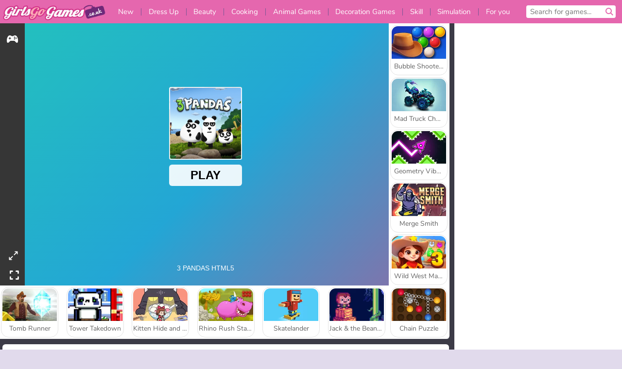

--- FILE ---
content_type: text/html; charset=utf-8
request_url: https://www.girlsgogames.co.uk/game/3_pandas
body_size: 26035
content:
<!DOCTYPE html>
<html lang="en-GB">
<head>
  <link rel="preconnect" href="https://cookie-cdn.cookiepro.com">
  
  <title>3 Pandas - A Free Game for Girls on GirlsGoGames.co.uk</title>
    <script type="application/ld+json" id="jsonLdSchema">
{
  "@context": "https://schema.org",
  "@type": "WebApplication",
  "@id": "https://www.girlsgogames.co.uk/game/3_pandas#webapp",
  "name": "3 Pandas",
  "url": "https://www.girlsgogames.co.uk/game/3_pandas",
  "datePublished": "2020-09-18 16:40:11 UTC",
  "dateModified": "2025-12-18 00:12:38 UTC",
  "dateCreated": "2020-09-18 16:40:11 UTC",
  "operatingSystem": "Windows, Chrome OS, Linux, MacOS, Android, iOS",
  "applicationCategory": "Game",
  "applicationSubCategory": "Animal Games",
  "genre": "Animal Games",
  "description": "Don’t let the poachers get their paws on these poor pandas!",
  "mainEntityOfPage": {
    "@type": "WebPage",
    "@id": "https://www.girlsgogames.co.uk/game/3_pandas"
  },
  "image": {
    "@type": "ImageObject",
    "url": "https://girlsgogamescdn.com/system/static/thumbs/spil_thumb_big/10734/jpeg_1485258954_l.jpg?1692372769",
    "width": 600,
    "height": 400
  },
  "screenshot": {
    "@type": "ImageObject",
    "url": "https://girlsgogamescdn.com/system/static/thumbs/spil_thumb_big/10734/jpeg_1485258954_l.jpg?1692372769",
    "thumbnailUrl": "https://girlsgogamescdn.com/system/static/thumbs/spil_thumb_big/10734/jpeg_1485258954_l.jpg?1692372769"
  },
  "aggregateRating": {
    "@type": "AggregateRating",
    "ratingValue": 3.8,
    "bestRating": "5",
    "worstRating": "1",
    "ratingCount": "77818"
  },
  "offers": {
    "@type": "Offer",
    "price": "0",
    "priceCurrency": "USD",
    "availability": "https://schema.org/InStock"
  },
  "publisher": {
    "@type": "Organization",
    "name": "girlsgogames",
    "url": "https://www.girlsgogames.co.uk/",
    "logo": {
      "@type": "ImageObject",
      "url": "https://girlsgogamescdn.com/assets/girlsgogames/logos/default/girlsgogames.en-GB.desktop-d125f1888b23fc60543900095da461a72ebd7644817d9c4089adf17ef0285a85.png",
      "width": 112,
      "height": 40
    }
  }
}
</script>
  <meta name="description" content="Don’t let the poachers get their paws on these poor pandas!"/>
  <link rel="canonical" href="https://www.girlsgogames.co.uk/game/3_pandas"/>
  <meta property="og:title" content="3 Pandas - A Free Game for Girls on GirlsGoGames.co.uk"/>
  <meta property="og:type" content="game"/>
  <meta property="og:url" content="https://www.girlsgogames.co.uk/game/3_pandas"/>
  <meta property="og:description" content="Don’t let the poachers get their paws on these poor pandas!"/>
  <meta property="og:site_name" content="girlsgogames.co.uk"/>
  <meta property="og:image" content="https://girlsgogamescdn.com/system/static/thumbs/spil_thumb_big/10734/jpeg_1485258954_l.jpg?1692372769"/>
  <link rel="image_src" href="https://girlsgogamescdn.com/system/static/thumbs/spil_thumb_big/10734/jpeg_1485258954_l.jpg?1692372769"/>


  <meta http-equiv="Content-Security-Policy" content="frame-src *;">
  <meta http-equiv="Content-Type" content="text/html; charset=UTF-8">
  <meta property="sg:type" content="portal">
  <meta name="viewport" content="width=device-width, initial-scale=1">
  <meta name="google-site-verification" content="eNAryMogwYSfa4U6hg4gChlj-V8FmWc6yo5dChPtgDg">
  <meta name="apple-mobile-web-app-title" content="girlsgogames.co.uk">
  <meta name="application-name" content="girlsgogames.co.uk">
  <meta name="turbolinks-cache-control" content="no-cache">
  

  <link href="https://girlsgogamescdn.com/" rel="preconnect" crossorigin="">
  <link rel="stylesheet" media="screen" href="https://girlsgogamescdn.com/assets/girlsgogames/games-e8f4e2a7db18f60b802e7951b93cd952b8daa8af07df3c629b41d42cf752584f.css" />

  <link rel="stylesheet" media="screen" href="https://girlsgogamescdn.com/assets/spil/games-ec1cb4ce0813b6d1501c7a1068710d31c61f09624f33dde89dadc60faee7ceb8.css" />

  

  <script type="application/ld+json">
{
    "@context": "https://schema.org/",
    "@type": "Organization",
    "@id": "https://azerion.com/#Organization",
    "address": {
        "@type": "PostalAddress",
        "streetAddress": "Beechavenue 182",
        "addressLocality": "Schiphol-Rijk",
        "addressRegion": "Noord-Holland",
        "postalCode": "1119 PX",
        "addressCountry": "The Netherlands",
        "email": "info@azerion.com",
        "telephone": "+31 (0) 20 760 2040"
    },
    "logo": {
        "type": "ImageObject",
        "url": "https://images.cdn.spilcloud.com/azerion-logo/1589895396_azerion_logo.png",
        "width": 222,
        "height": 181
    },
    "name": "Azerion",
    "url": "https://azerion.com/",
    "sameAs": [
        "https://www.facebook.com/WeAreAzerion/",
        "https://www.linkedin.com/company/azerion/",
        "https://twitter.com/weareazerion",
        "https://www.youtube.com/channel/UCJ6LErg7E2QNs4dftBVwNdA/",
        "https://de.wikipedia.org/wiki/Azerion"
        ],
    "brand": [
        {
            "@type": "WebSite",
            "name": "Agame",
            "url": "https://www.agame.com"
        },
        {
            "@type": "WebSite",
            "name": "Plinga",
            "url": "https://www.plinga.com"
        },
        {
            "@type": "WebSite",
            "name": "GameDistribution",
            "url": "https://gamedistribution.com"
        },
        {
            "@type": "WebSite",
            "name": "Sulake",
            "url": "https://www.sulake.com"
        },
        {
            "@type": "WebSite",
            "name": "Voidu",
            "url": "https://www.voidu.com/en"
        },
        {
            "@type": "WebSite",
            "name": "Kizi",
            "url": "https://kizi.com"
        },
        {
            "@type": "WebSite",
            "name": "A10",
            "url": "https://www.a10.com"
        },
        {
            "@type": "WebSite",
            "name": "Flashgames",
            "url": "https://www.flashgames.ru"
        },
        {
            "@type": "WebSite",
            "name": "Games",
            "url": "https://www.games.co.id"
        },
        {
            "@type": "WebSite",
            "name": "Games",
            "url": "https://www.games.co.uk"
        },
        {
            "@type": "WebSite",
            "name": "Gamesgames",
            "url": "https://www.gamesgames.com"
        },
        {
            "@type": "WebSite",
            "name": "Giochi",
            "url": "https://www.giochi.it"
        },
        {
            "@type": "WebSite",
            "name": "Gioco",
            "url": "https://www.gioco.it"
        },
        {
            "@type": "WebSite",
            "name": "Girlsgogames",
            "url": "https://www.girlsgogames.co.id"
        },
        {
            "@type": "WebSite",
            "name": "Girlsgogames",
            "url": "https://www.girlsgogames.co.uk"
        },
        {
            "@type": "WebSite",
            "name": "Girlsgogames",
            "url": "https://www.girlsgogames.com"
        },
        {
            "@type": "WebSite",
            "name": "Girlsgogames",
            "url": "https://www.girlsgogames.de"
        },
        {
            "@type": "WebSite",
            "name": "Girlsgogames",
            "url": "https://www.girlsgogames.fr"
        },
        {
            "@type": "WebSite",
            "name": "Girlsgogames",
            "url": "https://www.girlsgogames.it"
        },
        {
            "@type": "WebSite",
            "name": "Girlsgogames",
            "url": "https://www.girlsgogames.ru"
        },
        {
            "@type": "WebSite",
            "name": "Gry",
            "url": "https://www.gry.pl"
        },
        {
            "@type": "WebSite",
            "name": "Jetztspielen",
            "url": "https://www.jetztspielen.de"
        },
        {
            "@type": "WebSite",
            "name": "Jeu",
            "url": "https://www.jeu.fr"
        },
        {
            "@type": "WebSite",
            "name": "Jeux",
            "url": "https://www.jeux.fr"
        },
        {
            "@type": "WebSite",
            "name": "Juegos",
            "url": "https://www.juegos.com"
        },
        {
            "@type": "WebSite",
            "name": "Juegosdechicas",
            "url": "https://www.juegosdechicas.com"
        },
        {
            "@type": "WebSite",
            "name": "Mousebreaker",
            "url": "https://www.mousebreaker.com"
        },
        {
            "@type": "WebSite",
            "name": "Ojogos",
            "url": "https://www.ojogos.com.br"
        },
        {
            "@type": "WebSite",
            "name": "Ourgames",
            "url": "https://www.ourgames.ru"
        },
        {
            "@type": "WebSite",
            "name": "Oyunskor",
            "url": "https://www.oyunskor.com"
        },
        {
            "@type": "WebSite",
            "name": "Permainan",
            "url": "https://www.permainan.co.id"
        },
        {
            "@type": "WebSite",
            "name": "Spel",
            "url": "https://www.spel.nl"
        },
        {
            "@type": "WebSite",
            "name": "Spela",
            "url": "https://www.spela.se"
        },
        {
            "@type": "WebSite",
            "name": "Spelletjes",
            "url": "https://www.spelletjes.nl"
        },
        {
            "@type": "WebSite",
            "name": "Spielen",
            "url": "https://www.spielen.com"
        }
    ]
}




  </script>
  <script type="application/ld+json">
{
    "@context": "https://schema.org",
    "@type": "WebSite",
    "name": "Girlsgogames.co.uk",
    "url": "https://www.girlsgogames.co.uk/",
    "@id": "#WebSite",
    "inLanguage": "en-GB",
    "image": "https://girlsgogamescdn.com/assets/girlsgogames/logos/default/girlsgogames.en-GB.desktop-f3585a994f535e60bf437291242eadde3bb9ad922d58d59359f14aa0c1215840.webp",
    "potentialAction": {
      "@type": "SearchAction",
      "target": "https://www.girlsgogames.co.uk/search?term=%7Bsearch_term_string%7D",
      "query-input": "required name=search_term_string"
    },
    "publisher": {
        "@id": "https://azerion.com/#Organization"
    }
}




  </script>

    <link rel="alternate" hreflang="x-default" href="https://www.girlsgogames.com/game/3_pandas">

  
    <link rel="alternate" hreflang="en" href="https://www.girlsgogames.com/game/3_pandas">
    <link rel="alternate" hreflang="ru" href="https://www.girlsgogames.ru/igra/3_pandy">
    <link rel="alternate" hreflang="de" href="https://www.girlsgogames.de/spiel/3_pandas">
    <link rel="alternate" hreflang="es" href="https://www.juegosdechicas.com/juego/3_pandas">
    <link rel="alternate" hreflang="fr" href="https://www.girlsgogames.fr/jeu/3_pandas">
    <link rel="alternate" hreflang="it" href="https://www.girlsgogames.it/gioco/3_panda">
    <link rel="alternate" hreflang="id" href="https://www.girlsgogames.co.id/permainan/3_panda">
    <link rel="alternate" hreflang="en-GB" href="https://www.girlsgogames.co.uk/game/3_pandas">


  <link rel="shortcut icon" type="image/x-icon" href="/favicon.ico">

  <script>

    window.search_url = 'https://www.girlsgogames.co.uk/search';
    window.autocomplete_url = window.search_url + '.json';
    window.site = {
      environment: 'live',
      is_mobile: 'desktop',
      spil_channel_name: 'girls',
      theme: 'girlsgogames',
      token: 'BAGJ6UIhCHkAZgMA',
    }
    window.gtm_id = 'GTM-NNTPC7';
    window.account_deleted_notification = 'Your account and all related data will be deleted in 5 minutes.';
    document.display_deleted_notification = false;
    kids_version_urls = {
      agame: 'https://kids.agame.com',
    }
  </script>

  <script src="https://girlsgogamescdn.com/assets/girlsgogames/girlsgogames-57a99a19f34783f703f5f2d83d785b9ec329f74e9ae1108cc706cf22f8223abd.js"></script>

  
  <script>
    SpilGames = function (data) {
      if (data == "api.portal.overlay.show") {
        document.exitFullscreen();
      } else {
        throw "Error";
      }
    }
  </script>


	</head>

	<body class="desktop class_games" data-controller="games" data-action="show" data-namespace-name="PORTALJS">
  <script>
    window.rate_url = 'https://www.girlsgogames.co.uk/game/3_pandas/rate';
    window.game_id = '10734';
    window.game_name = '3 Pandas';
    window.channel = '800';
    window.ch_date_value = '800_0';
    window.game = {
      spil_id: "576742227280287895",
      width: 800,
      height: 541
    };
  </script>




<div class="confirm-age">
  <div class="main">
    <h3>Please enter your year of birth</h3>
    <div class="content-container">
      <p>Before you can continue you must enter your year of birth</p>
      <div class="btn-group d-lg-inline-block" role="group">
        <select id="birthdate" name="yeardata" autocomplete="off" class="age-input" required>
          <option value="" selected disabled hidden>Choose here</option>
        </select>
        <button class="age-button btn-default" id="age-submit">
          submit
        </button>
      </div>
    </div>
  </div>
  <div class="overlay">
  </div>
</div>
<style>
  .age-input {
    border-radius: .4em;
    border: 1px solid var(--form-border);
    min-height: 1.75em;
    padding: 1em;
    position: relative;
    z-index: 1;
    font-family: 'Poppins', sans-serif;
    font-size: 14px;
    font-weight: bold;
    display: block;
    margin: 20px 0 0 0;
    background-image: linear-gradient(45deg, transparent 50%, gray 50%), linear-gradient(135deg, gray 50%, transparent 50%), linear-gradient(to right, #ccc, #ccc);
    background-position: calc(100% - 16px) calc(1em + 8px), calc(100% - 11px) calc(1em + 8px), calc(100% - 2.5em) 0.5em;
    background-size: 5px 5px, 5px 5px, 1px 2.5em;
    background-repeat: no-repeat;
    -webkit-appearance: none;
    -moz-appearance: none;
  }

  .confirm-age {
    z-index: 2147483645;
    top: 23%;
    position: fixed;
    right: 0;
    width: 75%;
    max-width: 570px;
    border-radius: 5px;
    left: 0;
    margin: 0 auto;
    font-size: 14px;
    max-height: 90%;
    padding: 20px;
    font-family: 'Poppins', sans-serif;
    color: #1e1e1e;
    display: none;
  }

  .confirm-age.show {
    display: block;
  }

  .confirm-age h3 {
    font-size: 21px;
    line-height: 32px;
    text-transform: none;
    text-align: center;
    max-width: 480px;
  }


  #onetrust-consent-sdk.age-confirmed #onetrust-policy-title::after {
    content: "2/2";
    font-size: 14px;
    line-height: 21px;
    position: absolute;
    right: 20px;
    top: 20px;
  }

  .confirm-age p {
    font-size: 13px;
    text-align: center;
  }

  #onetrust-close-btn-container {
    display: none !important;
  }

  .age-button {
    display: inline-block;
    padding: 10px 25px;
    font-size: 14px;
    text-align: center;
    font-weight: 700;
    color: #0355ff;
    box-shadow: 0 1px 4px rgba(0, 0, 0, 0.16);
    border-radius: 5px;
    border: 1px solid #0355ff;
    margin-top: 20px;
    text-transform: uppercase;
  }

  .age-button:hover {
    cursor: pointer;
    background-color: #e1e6ee;
  }

  .age-button.older {
    background-color: #0355ff;
    color: white;
    margin-left: 9px;
  }

  .age-button.older:hover {
    background-color: #0040c4;
  }

  .content-container {
    max-width: 480px;
    text-align: center;
    display: block;

  }

  .age-drago {
    position: absolute;
    right: -3px;
    bottom: 8px;
  }

  @media only screen and (max-width: 650px) {
    .age-drago {
      display: none;
    }

    .content-container {
      max-width: 100%;
    }
  }

  @media only screen and (max-width: 450px) {
    .content-container {
      display: flex;
      flex-direction: column;
    }

    .content-container p {
      order: 1;
    }

    .age-button.older {
      order: 2;
      margin-left: 0;
    }

    .age-button {
      order: 3;
    }

    .confirm-age h3 {
      font-size: 17px;
      line-height: 24px;
    }
  }

  @media screen and (max-width: 560px) {
    .btn-group {
      grid-template-columns: 1fr !important;
    }
  }

  .btn-group {
    display: grid;
    grid-template-columns: 1fr 1fr;
    grid-gap: 0 2em;
    order: 1;
    width: 95%;
    margin: auto;
  }
</style>
<script>
  window.addEventListener('turbolinks:load', () => {
    landOnAgeGatePage ()
  });
function landOnAgeGatePage () {

  (function () {
    window.onpageshow = function(event) {
      if (event.persisted) {
        window.location.reload();
      }
    };
  })();
    const urlPath = window.location.search;
    const urlParams = new URLSearchParams(urlPath);
    if(urlParams.has('ageGate')) {
      localStorage.removeItem("userAge");
    }


  handleAgeEntry = (userAge) => {
    if (userAge == "1" ){
      redirect_to_kids();
    }
    else if(userAge == "2"){
      showConsent();
    }
  }

  function showConsent() {
    let consent = document.getElementById('onetrust-consent-sdk'),
      ageGate = document.getElementsByClassName('confirm-age')[0];

    const overlay = document.getElementsByClassName('overlay')[0];

    consent.style.display = 'block';
    ageGate.style.display = 'none';
    overlay.style.display = 'none';
  }

  redirect_to_kids = () => {
    window.location = kids_version_urls[window.site.theme];
  }

  function ageGateForm() {
    const submitButton = document.querySelector('#age-submit');
    const min = new Date().getFullYear(),
      max = min - 100,
      select = document.getElementById('birthdate');
    lastOpt = document.querySelector('#birthdate').lastChild;
    for (let i = min; i >= max; i--) {
      const opt = document.createElement('option');
      opt.value = i;
      opt.text = i;
      select.add(opt);
    }

    const ageCalc = () => {
      let ageVal = document.querySelector('#birthdate').value;
      if (!ageVal) return;
      const currentYear = new Date().getFullYear();
      let ageResult = currentYear - ageVal;

      const between = (ageResult, minAge, maxAge) => {
        return ageResult >= minAge && ageResult <= maxAge;
      };

      const userAge = between(ageResult, 0, 13) ? "1" : "2"
      window.localStorage.setItem('userAge', userAge);

      handleAgeEntry(userAge);
    };

    submitButton.addEventListener('click', ageCalc);
  }

  const checkAge = () => {
    const userAge = window.localStorage.getItem('userAge');
    if(userAge == "1"){
      redirect_to_kids()
    }
  }

  ageGateForm();
  checkAge();



}

</script>


<div class="outer container" id="page_content">
  <div class="inner container">
    <header id="wdg_header" data-widget="header" class="wdg_header">
  <span class="menu-container-toggle menu-container-openbutton"></span>
  <div class="header-home-container">
    <div class="header-home">
      <a class="wdg_header_logo wdg_header_logo--90" id="wdg_header_logo" href="https://www.girlsgogames.co.uk/">
        <picture>
          <source width="100%" height="100%" data-srcset="https://girlsgogamescdn.com/assets/girlsgogames/logos/default/girlsgogames.en-GB.desktop-f3585a994f535e60bf437291242eadde3bb9ad922d58d59359f14aa0c1215840.webp" type="image/webp" alt="Your zone to play free online games">
          <img width="100%" height="100%" class="lazy logo" data-src="https://girlsgogamescdn.com/assets/girlsgogames/logos/default/girlsgogames.en-GB.desktop-d125f1888b23fc60543900095da461a72ebd7644817d9c4089adf17ef0285a85.png" alt="Your zone to play free online games"/>
        </picture>
</a>    </div>
  </div>
  <div class="header-menu-container " id="">
    <div class="menu-container">
      <div class="menu-header">
        

        <span class="menu-container-toggle menu-container-closebutton"></span>
        <picture>
          <source width="100%" height="100%" srcset="https://girlsgogamescdn.com/assets/girlsgogames/logos/default/girlsgogames.en-GB.mobile-f3585a994f535e60bf437291242eadde3bb9ad922d58d59359f14aa0c1215840.webp" type="image/webp" alt="Your zone to play free online games">
          <img width="100%" height="100%" class="lazy logo" data-src="https://girlsgogamescdn.com/assets/girlsgogames/logos/default/girlsgogames.en-GB.mobile-d125f1888b23fc60543900095da461a72ebd7644817d9c4089adf17ef0285a85.png" alt="Your zone to play free online games"/>
        </picture>
      </div>
      <nav id="wdg_menu" class="wdg_menu nav ready">
        <ul id="menu-items_list" class="menu__items_list promotions clearfix">
          <li class="menu-item" data-menu-id="new">
            <div class="menu-item-button-container menu-item-button-container--new-games">
              <a class="icon-wrapper new-games" href="https://www.girlsgogames.co.uk/games/newest">
                <p class="menu-title">New</p>
</a>            </div>
          </li>
          

              <li class="menu-item menu-item-category" data-menu-id="413">
  <div class="menu-item-button-container">
    <a class="icon-wrapper" href="https://www.girlsgogames.co.uk/games/dress_up">
      <p class="menu-title">Dress Up</p>
    </a> <span class="arrow"></span>
  </div>

  <div class="menu-item__dropdown menu-item__dropdown-list">
    <div class="categories dropdown">
      <div class="grid-col col-l-2-9 top-categories">
        <header class="box-header">
          <h3 class="box-title ellipsis">TOP CATEGORIES</h3>
        </header>

        <ul class="category grid-row col-2 col-s-3 col-m-4 col-l-2">
            <li class="grid-col">
  <a class="ellipsis" href="https://www.girlsgogames.co.uk/games/fashion-games">
    <i class="c-i__fashion-games"></i>
    <div class="tile-title ellipsis">Fashion Games</div>
</a></li>

            <li class="grid-col">
  <a class="ellipsis" href="https://www.girlsgogames.co.uk/games/theme_dress_up_games">
    <i class="c-i__theme_dress_up_games"></i>
    <div class="tile-title ellipsis">Theme Dress Up Games for Girls</div>
</a></li>

            <li class="grid-col">
  <a class="ellipsis" href="https://www.girlsgogames.co.uk/games/wedding_dress_up_games">
    <i class="c-i__wedding_dress_up_games"></i>
    <div class="tile-title ellipsis">Wedding Dress Up Games</div>
</a></li>

            <li class="grid-col">
  <a class="ellipsis" href="https://www.girlsgogames.co.uk/games/shopping-games">
    <i class="c-i__shopping-games"></i>
    <div class="tile-title ellipsis">Shopping Games</div>
</a></li>

            <li class="grid-col">
  <a class="ellipsis" href="https://www.girlsgogames.co.uk/games/casual_dress_up_games">
    <i class="c-i__casual_dress_up_games"></i>
    <div class="tile-title ellipsis">Casual Dress Up Games</div>
</a></li>

            <li class="grid-col">
  <a class="ellipsis" href="https://www.girlsgogames.co.uk/games/shopaholic_games">
    <i class="c-i__shopaholic_games"></i>
    <div class="tile-title ellipsis">Shopaholic Games</div>
</a></li>

            <li class="grid-col">
  <a class="ellipsis" href="https://www.girlsgogames.co.uk/games/doll_dress_up_games">
    <i class="c-i__doll_dress_up_games"></i>
    <div class="tile-title ellipsis">Doll Dress Up Games for Girls</div>
</a></li>

            <li class="grid-col">
  <a class="ellipsis" href="https://www.girlsgogames.co.uk/games/fashion_dress_up_games">
    <i class="c-i__fashion_dress_up_games"></i>
    <div class="tile-title ellipsis"></div>
</a></li>

        </ul>

        <div class="all_category_labels-link-wrapper">
            <a title="Dress Up Games" class="all_category_labels-link" href="https://www.girlsgogames.co.uk/games/dress_up">All Dress Up Games</a>

        </div>
      </div>
      <div class="grid-col col-l-7-9 best-games" data-widget="menu" data-label="best-games">
        <header class="box-header">
          <h3 class="box-title ellipsis">BEST GAMES</h3>
        </header>

        <ul class="grid-row  col-l-7">
            <li class="grid-col">
              <a class="tile" title="K-Pop Hunter Fashion" data-index="0" href="https://www.girlsgogames.co.uk/game/k-pop-hunter-fashion">
  <div class="tile-thumbnail ">



    <picture>
      <source width="100%" height="100%" data-srcset="https://girlsgogamescdn.com/system/static/thumbs/spil_thumb_big/97595/webp_k-pop-hunter-fashion_200x120.webp?1762343010" type="image/webp" alt="K-Pop Hunter Fashion" media="(min-width: 481px)">
      <source data-srcset="https://girlsgogamescdn.com/system/static/thumbs/spil_thumb_big/97595/original_k-pop-hunter-fashion_200x120.png?1762343010" type="image/webp" alt="K-Pop Hunter Fashion" media="(max-width: 481px)" />
      <img width="100%" height="100%" class="lazy" data-appid="14083" data-index="1" data-src="https://girlsgogamescdn.com/system/static/thumbs/spil_thumb_big/97595/jpeg_k-pop-hunter-fashion_200x120.jpg?1762343010" alt="K-Pop Hunter Fashion">
    </picture>

  </div>
  <div class="tile-title" data-index="0">K-Pop Hunter Fashion</div>
</a>

            </li>
            <li class="grid-col">
              <a class="tile" title="Idol Livestream: Doll Dress Up" data-index="1" href="https://www.girlsgogames.co.uk/game/idol-livestream-doll-dress-up">
  <div class="tile-thumbnail ">



    <picture>
      <source width="100%" height="100%" data-srcset="https://girlsgogamescdn.com/system/static/thumbs/spil_thumb_big/95808/webp_idol-livestream-doll-dress-up_200x120.webp?1751462244" type="image/webp" alt="Idol Livestream: Doll Dress Up" media="(min-width: 481px)">
      <source data-srcset="https://girlsgogamescdn.com/system/static/thumbs/spil_thumb_big/95808/original_idol-livestream-doll-dress-up_200x120.png?1751462244" type="image/webp" alt="Idol Livestream: Doll Dress Up" media="(max-width: 481px)" />
      <img width="100%" height="100%" class="lazy" data-appid="13833" data-index="2" data-src="https://girlsgogamescdn.com/system/static/thumbs/spil_thumb_big/95808/jpeg_idol-livestream-doll-dress-up_200x120.jpg?1751462244" alt="Idol Livestream: Doll Dress Up">
    </picture>

  </div>
  <div class="tile-title" data-index="1">Idol Livestream: Doll Dress Up</div>
</a>

            </li>
            <li class="grid-col">
              <a class="tile" title="ASMR Makeover &amp; Makeup Studio" data-index="2" href="https://www.girlsgogames.co.uk/game/asmr-makeover-makeup-studio">
  <div class="tile-thumbnail ">



    <picture>
      <source width="100%" height="100%" data-srcset="https://girlsgogamescdn.com/system/static/thumbs/spil_thumb_big/97425/webp_asmr-makeover-makeup-studio_200x120.webp?1761832878" type="image/webp" alt="ASMR Makeover &amp; Makeup Studio" media="(min-width: 481px)">
      <source data-srcset="https://girlsgogamescdn.com/system/static/thumbs/spil_thumb_big/97425/original_asmr-makeover-makeup-studio_200x120.png?1761832878" type="image/webp" alt="ASMR Makeover &amp; Makeup Studio" media="(max-width: 481px)" />
      <img width="100%" height="100%" class="lazy" data-appid="14058" data-index="3" data-src="https://girlsgogamescdn.com/system/static/thumbs/spil_thumb_big/97425/jpeg_asmr-makeover-makeup-studio_200x120.jpg?1761832878" alt="ASMR Makeover &amp; Makeup Studio">
    </picture>

  </div>
  <div class="tile-title" data-index="2">ASMR Makeover &amp; Makeup Studio</div>
</a>

            </li>
            <li class="grid-col">
              <a class="tile" title="Glamour Beach Life" data-index="3" href="https://www.girlsgogames.co.uk/game/glamour-beach-life">
  <div class="tile-thumbnail ">



    <picture>
      <source width="100%" height="100%" data-srcset="https://girlsgogamescdn.com/system/static/thumbs/spil_thumb_big/74475/webp_Glamour-Beach-Life_200x120.webp?1692375768" type="image/webp" alt="Glamour Beach Life" media="(min-width: 481px)">
      <source data-srcset="https://girlsgogamescdn.com/system/static/thumbs/spil_thumb_big/74475/original_Glamour-Beach-Life_200x120.png?1692375768" type="image/webp" alt="Glamour Beach Life" media="(max-width: 481px)" />
      <img width="100%" height="100%" class="lazy" data-appid="12647" data-index="4" data-src="https://girlsgogamescdn.com/system/static/thumbs/spil_thumb_big/74475/jpeg_Glamour-Beach-Life_200x120.jpg?1692375768" alt="Glamour Beach Life">
    </picture>

  </div>
  <div class="tile-title" data-index="3">Glamour Beach Life</div>
</a>

            </li>
            <li class="grid-col">
              <a class="tile" title="K-Pop Hunter Halloween Fashion" data-index="4" href="https://www.girlsgogames.co.uk/game/k-pop-hunter-halloween-fashion">
  <div class="tile-thumbnail ">



    <picture>
      <source width="100%" height="100%" data-srcset="https://girlsgogamescdn.com/system/static/thumbs/spil_thumb_big/97290/webp_k-pop-hunter-halloween-fashion_200x120.webp?1761043114" type="image/webp" alt="K-Pop Hunter Halloween Fashion" media="(min-width: 481px)">
      <source data-srcset="https://girlsgogamescdn.com/system/static/thumbs/spil_thumb_big/97290/original_k-pop-hunter-halloween-fashion_200x120.png?1761043114" type="image/webp" alt="K-Pop Hunter Halloween Fashion" media="(max-width: 481px)" />
      <img width="100%" height="100%" class="lazy" data-appid="14037" data-index="5" data-src="https://girlsgogamescdn.com/system/static/thumbs/spil_thumb_big/97290/jpeg_k-pop-hunter-halloween-fashion_200x120.jpg?1761043114" alt="K-Pop Hunter Halloween Fashion">
    </picture>

  </div>
  <div class="tile-title" data-index="4">K-Pop Hunter Halloween Fashion</div>
</a>

            </li>
            <li class="grid-col">
              <a class="tile" title="Lady Popular" data-index="5" href="https://www.girlsgogames.co.uk/game/lady-popular">
  <div class="tile-thumbnail ">



    <picture>
      <source width="100%" height="100%" data-srcset="https://girlsgogamescdn.com/system/static/thumbs/spil_thumb_big/52387/webp_Popladies_200x120.webp?1764228614" type="image/webp" alt="Lady Popular" media="(min-width: 481px)">
      <source data-srcset="https://girlsgogamescdn.com/system/static/thumbs/spil_thumb_big/52387/original_Popladies_200x120.png?1764228614" type="image/webp" alt="Lady Popular" media="(max-width: 481px)" />
      <img width="100%" height="100%" class="lazy" data-appid="576742227280301448" data-index="6" data-src="https://girlsgogamescdn.com/system/static/thumbs/spil_thumb_big/52387/jpeg_Popladies_200x120.jpg?1764228614" alt="Lady Popular">
    </picture>

  </div>
  <div class="tile-title" data-index="5">Lady Popular</div>
</a>

            </li>
            <li class="grid-col">
              <a class="tile" title="Back to School Uniforms Edition" data-index="6" href="https://www.girlsgogames.co.uk/game/back-to-school-uniforms-edition">
  <div class="tile-thumbnail ">



    <picture>
      <source width="100%" height="100%" data-srcset="https://girlsgogamescdn.com/system/static/thumbs/spil_thumb_big/96941/webp_back-to-school-uniforms-edition_200x120.webp?1759332489" type="image/webp" alt="Back to School Uniforms Edition" media="(min-width: 481px)">
      <source data-srcset="https://girlsgogamescdn.com/system/static/thumbs/spil_thumb_big/96941/original_back-to-school-uniforms-edition_200x120.png?1759332489" type="image/webp" alt="Back to School Uniforms Edition" media="(max-width: 481px)" />
      <img width="100%" height="100%" class="lazy" data-appid="13985" data-index="7" data-src="https://girlsgogamescdn.com/system/static/thumbs/spil_thumb_big/96941/jpeg_back-to-school-uniforms-edition_200x120.jpg?1759332489" alt="Back to School Uniforms Edition">
    </picture>

  </div>
  <div class="tile-title" data-index="6">Back to School Uniforms Edition</div>
</a>

            </li>
            <li class="grid-col">
              <a class="tile" title="Hair Salon: Beauty Salon" data-index="7" href="https://www.girlsgogames.co.uk/game/hair-salon-beauty-salon">
  <div class="tile-thumbnail ">



    <picture>
      <source width="100%" height="100%" data-srcset="https://girlsgogamescdn.com/system/static/thumbs/spil_thumb_big/95802/webp_hair-salon-beauty-salon_200x120.webp?1751461618" type="image/webp" alt="Hair Salon: Beauty Salon" media="(min-width: 481px)">
      <source data-srcset="https://girlsgogamescdn.com/system/static/thumbs/spil_thumb_big/95802/original_hair-salon-beauty-salon_200x120.png?1751461618" type="image/webp" alt="Hair Salon: Beauty Salon" media="(max-width: 481px)" />
      <img width="100%" height="100%" class="lazy" data-appid="13832" data-index="8" data-src="https://girlsgogamescdn.com/system/static/thumbs/spil_thumb_big/95802/jpeg_hair-salon-beauty-salon_200x120.jpg?1751461618" alt="Hair Salon: Beauty Salon">
    </picture>

  </div>
  <div class="tile-title" data-index="7">Hair Salon: Beauty Salon</div>
</a>

            </li>
            <li class="grid-col">
              <a class="tile" title="Wedding Hairdresser for Princesses" data-index="8" href="https://www.girlsgogames.co.uk/game/wedding-hairdresser-for-princesses">
  <div class="tile-thumbnail ">



    <picture>
      <source width="100%" height="100%" data-srcset="https://girlsgogamescdn.com/system/static/thumbs/spil_thumb_big/13280/webp_200X120_175794_1560414194.webp?1692374605" type="image/webp" alt="Wedding Hairdresser for Princesses" media="(min-width: 481px)">
      <source data-srcset="https://girlsgogamescdn.com/system/static/thumbs/spil_thumb_big/13280/original_200X120_175794_1560414194.png?1692374605" type="image/webp" alt="Wedding Hairdresser for Princesses" media="(max-width: 481px)" />
      <img width="100%" height="100%" class="lazy" data-appid="576742227280309938" data-index="9" data-src="https://girlsgogamescdn.com/system/static/thumbs/spil_thumb_big/13280/jpeg_200X120_175794_1560414194.jpg?1692374605" alt="Wedding Hairdresser for Princesses">
    </picture>

  </div>
  <div class="tile-title" data-index="8">Wedding Hairdresser for Princesses</div>
</a>

            </li>
            <li class="grid-col">
              <a class="tile" title="Fashionista Avatar Studio Dress Up" data-index="9" href="https://www.girlsgogames.co.uk/game/fashionista-avatar-studio-dress-up">
  <div class="tile-thumbnail ">



    <picture>
      <source width="100%" height="100%" data-srcset="https://girlsgogamescdn.com/system/static/thumbs/spil_thumb_big/92494/webp_fashionista-avatar-studio-dress-up_200x120.webp?1725280156" type="image/webp" alt="Fashionista Avatar Studio Dress Up" media="(min-width: 481px)">
      <source data-srcset="https://girlsgogamescdn.com/system/static/thumbs/spil_thumb_big/92494/original_fashionista-avatar-studio-dress-up_200x120.png?1725280156" type="image/webp" alt="Fashionista Avatar Studio Dress Up" media="(max-width: 481px)" />
      <img width="100%" height="100%" class="lazy" data-appid="13393" data-index="10" data-src="https://girlsgogamescdn.com/system/static/thumbs/spil_thumb_big/92494/jpeg_fashionista-avatar-studio-dress-up_200x120.jpg?1725280156" alt="Fashionista Avatar Studio Dress Up">
    </picture>

  </div>
  <div class="tile-title" data-index="9">Fashionista Avatar Studio Dress Up</div>
</a>

            </li>
            <li class="grid-col">
              <a class="tile" title="ASMR Pet Treatment" data-index="10" href="https://www.girlsgogames.co.uk/game/asmr-pet-treatment">
  <div class="tile-thumbnail ">



    <picture>
      <source width="100%" height="100%" data-srcset="https://girlsgogamescdn.com/system/static/thumbs/spil_thumb_big/96999/webp_asmr-pet-treatment_200x120.webp?1759847183" type="image/webp" alt="ASMR Pet Treatment" media="(min-width: 481px)">
      <source data-srcset="https://girlsgogamescdn.com/system/static/thumbs/spil_thumb_big/96999/original_asmr-pet-treatment_200x120.png?1759847183" type="image/webp" alt="ASMR Pet Treatment" media="(max-width: 481px)" />
      <img width="100%" height="100%" class="lazy" data-appid="13993" data-index="11" data-src="https://girlsgogamescdn.com/system/static/thumbs/spil_thumb_big/96999/jpeg_asmr-pet-treatment_200x120.jpg?1759847183" alt="ASMR Pet Treatment">
    </picture>

  </div>
  <div class="tile-title" data-index="10">ASMR Pet Treatment</div>
</a>

            </li>
            <li class="grid-col">
              <a class="tile" title="From Nerd To School Popular" data-index="11" href="https://www.girlsgogames.co.uk/game/from-nerd-to-school-popular">
  <div class="tile-thumbnail ">



    <picture>
      <source width="100%" height="100%" data-srcset="https://girlsgogamescdn.com/system/static/thumbs/spil_thumb_big/92438/webp_from-nerd-to-school-popular_200x120.webp?1725276500" type="image/webp" alt="From Nerd To School Popular" media="(min-width: 481px)">
      <source data-srcset="https://girlsgogamescdn.com/system/static/thumbs/spil_thumb_big/92438/original_from-nerd-to-school-popular_200x120.png?1725276500" type="image/webp" alt="From Nerd To School Popular" media="(max-width: 481px)" />
      <img width="100%" height="100%" class="lazy" data-appid="13385" data-index="12" data-src="https://girlsgogamescdn.com/system/static/thumbs/spil_thumb_big/92438/jpeg_from-nerd-to-school-popular_200x120.jpg?1725276500" alt="From Nerd To School Popular">
    </picture>

  </div>
  <div class="tile-title" data-index="11">From Nerd To School Popular</div>
</a>

            </li>
            <li class="grid-col">
              <a class="tile" title="Blondie Wedding Prep" data-index="12" href="https://www.girlsgogames.co.uk/game/blondie-wedding-prep">
  <div class="tile-thumbnail ">



    <picture>
      <source width="100%" height="100%" data-srcset="https://girlsgogamescdn.com/system/static/thumbs/spil_thumb_big/12292/webp_200X120_170039_1498464195.webp?1692373886" type="image/webp" alt="Blondie Wedding Prep" media="(min-width: 481px)">
      <source data-srcset="https://girlsgogamescdn.com/system/static/thumbs/spil_thumb_big/12292/original_200X120_170039_1498464195.png?1692373886" type="image/webp" alt="Blondie Wedding Prep" media="(max-width: 481px)" />
      <img width="100%" height="100%" class="lazy" data-appid="576742227280304183" data-index="13" data-src="https://girlsgogamescdn.com/system/static/thumbs/spil_thumb_big/12292/jpeg_200X120_170039_1498464195.jpg?1692373886" alt="Blondie Wedding Prep">
    </picture>

  </div>
  <div class="tile-title" data-index="12">Blondie Wedding Prep</div>
</a>

            </li>
            <li class="grid-col">
              <a class="tile" title="Extreme Makeover" data-index="13" href="https://www.girlsgogames.co.uk/game/extreme-makeover">
  <div class="tile-thumbnail ">



    <picture>
      <source width="100%" height="100%" data-srcset="https://girlsgogamescdn.com/system/static/thumbs/spil_thumb_big/39332/webp_200X120_178066_1630404890.webp?1692375095" type="image/webp" alt="Extreme Makeover" media="(min-width: 481px)">
      <source data-srcset="https://girlsgogamescdn.com/system/static/thumbs/spil_thumb_big/39332/original_200X120_178066_1630404890.jpg?1692375095" type="image/webp" alt="Extreme Makeover" media="(max-width: 481px)" />
      <img width="100%" height="100%" class="lazy" data-appid="576742227280312210" data-index="14" data-src="https://girlsgogamescdn.com/system/static/thumbs/spil_thumb_big/39332/jpeg_200X120_178066_1630404890.jpg?1692375095" alt="Extreme Makeover">
    </picture>

  </div>
  <div class="tile-title" data-index="13">Extreme Makeover</div>
</a>

            </li>
        </ul>

      </div>
    </div>
  </div>
</li>

  <li class="menu-item menu-item-category" data-menu-id="342">
  <div class="menu-item-button-container">
    <a class="icon-wrapper" href="https://www.girlsgogames.co.uk/games/beauty-games">
      <p class="menu-title">Beauty</p>
    </a> <span class="arrow"></span>
  </div>

  <div class="menu-item__dropdown menu-item__dropdown-list">
    <div class="categories dropdown">
      <div class="grid-col col-l-2-9 top-categories">
        <header class="box-header">
          <h3 class="box-title ellipsis">TOP CATEGORIES</h3>
        </header>

        <ul class="category grid-row col-2 col-s-3 col-m-4 col-l-2">
            <li class="grid-col">
  <a class="ellipsis" href="https://www.girlsgogames.co.uk/games/girls">
    <i class="c-i__girls"></i>
    <div class="tile-title ellipsis">Girls Games</div>
</a></li>

            <li class="grid-col">
  <a class="ellipsis" href="https://www.girlsgogames.co.uk/games/make_up">
    <i class="c-i__make_up"></i>
    <div class="tile-title ellipsis">Make Up Games</div>
</a></li>

            <li class="grid-col">
  <a class="ellipsis" href="https://www.girlsgogames.co.uk/games/makeover">
    <i class="c-i__makeover"></i>
    <div class="tile-title ellipsis">Makeover Games</div>
</a></li>

            <li class="grid-col">
  <a class="ellipsis" href="https://www.girlsgogames.co.uk/games/princess">
    <i class="c-i__princess"></i>
    <div class="tile-title ellipsis">Princess Games</div>
</a></li>

            <li class="grid-col">
  <a class="ellipsis" href="https://www.girlsgogames.co.uk/games/hairdresser">
    <i class="c-i__hairdresser"></i>
    <div class="tile-title ellipsis">Hairdresser Games</div>
</a></li>

            <li class="grid-col">
  <a class="ellipsis" href="https://www.girlsgogames.co.uk/games/nail_studio_games">
    <i class="c-i__nail_studio_games"></i>
    <div class="tile-title ellipsis">Nail Studio Games</div>
</a></li>

            <li class="grid-col">
  <a class="ellipsis" href="https://www.girlsgogames.co.uk/games/girl_makeover_games">
    <i class="c-i__girl_makeover_games"></i>
    <div class="tile-title ellipsis">Girl Makeover Games for Girls</div>
</a></li>

            <li class="grid-col">
  <a class="ellipsis" href="https://www.girlsgogames.co.uk/games/salon-games">
    <i class="c-i__salon-games"></i>
    <div class="tile-title ellipsis">Salon Games</div>
</a></li>

        </ul>

        <div class="all_category_labels-link-wrapper">
            <a title="Beauty Games" class="all_category_labels-link" href="https://www.girlsgogames.co.uk/games/beauty-games">All Beauty Games</a>

        </div>
      </div>
      <div class="grid-col col-l-7-9 best-games" data-widget="menu" data-label="best-games">
        <header class="box-header">
          <h3 class="box-title ellipsis">BEST GAMES</h3>
        </header>

        <ul class="grid-row  col-l-7">
            <li class="grid-col">
              <a class="tile" title="Wedding Hairdresser for Princesses" data-index="0" href="https://www.girlsgogames.co.uk/game/wedding-hairdresser-for-princesses">
  <div class="tile-thumbnail ">



    <picture>
      <source width="100%" height="100%" data-srcset="https://girlsgogamescdn.com/system/static/thumbs/spil_thumb_big/13280/webp_200X120_175794_1560414194.webp?1692374605" type="image/webp" alt="Wedding Hairdresser for Princesses" media="(min-width: 481px)">
      <source data-srcset="https://girlsgogamescdn.com/system/static/thumbs/spil_thumb_big/13280/original_200X120_175794_1560414194.png?1692374605" type="image/webp" alt="Wedding Hairdresser for Princesses" media="(max-width: 481px)" />
      <img width="100%" height="100%" class="lazy" data-appid="576742227280309938" data-index="1" data-src="https://girlsgogamescdn.com/system/static/thumbs/spil_thumb_big/13280/jpeg_200X120_175794_1560414194.jpg?1692374605" alt="Wedding Hairdresser for Princesses">
    </picture>

  </div>
  <div class="tile-title" data-index="0">Wedding Hairdresser for Princesses</div>
</a>

            </li>
            <li class="grid-col">
              <a class="tile" title="Fashion Nail Art" data-index="1" href="https://www.girlsgogames.co.uk/game/fashion-nail-art">
  <div class="tile-thumbnail ">



    <picture>
      <source width="100%" height="100%" data-srcset="https://girlsgogamescdn.com/system/static/thumbs/spil_thumb_big/13027/webp_200X120_174271_1547025289.webp?1692374420" type="image/webp" alt="Fashion Nail Art" media="(min-width: 481px)">
      <source data-srcset="https://girlsgogamescdn.com/system/static/thumbs/spil_thumb_big/13027/original_200X120_174271_1547025289.png?1692374420" type="image/webp" alt="Fashion Nail Art" media="(max-width: 481px)" />
      <img width="100%" height="100%" class="lazy" data-appid="576742227280308415" data-index="2" data-src="https://girlsgogamescdn.com/system/static/thumbs/spil_thumb_big/13027/jpeg_200X120_174271_1547025289.jpg?1692374420" alt="Fashion Nail Art">
    </picture>

  </div>
  <div class="tile-title" data-index="1">Fashion Nail Art</div>
</a>

            </li>
            <li class="grid-col">
              <a class="tile" title="Ice Queen: Beauty Makeover" data-index="2" href="https://www.girlsgogames.co.uk/game/ice-queen-beauty-makeover">
  <div class="tile-thumbnail ">



    <picture>
      <source width="100%" height="100%" data-srcset="https://girlsgogamescdn.com/system/static/thumbs/spil_thumb_big/13151/webp_200X120_174994_1552295341.webp?1692374511" type="image/webp" alt="Ice Queen: Beauty Makeover" media="(min-width: 481px)">
      <source data-srcset="https://girlsgogamescdn.com/system/static/thumbs/spil_thumb_big/13151/original_200X120_174994_1552295341.png?1692374511" type="image/webp" alt="Ice Queen: Beauty Makeover" media="(max-width: 481px)" />
      <img width="100%" height="100%" class="lazy" data-appid="576742227280309138" data-index="3" data-src="https://girlsgogamescdn.com/system/static/thumbs/spil_thumb_big/13151/jpeg_200X120_174994_1552295341.jpg?1692374511" alt="Ice Queen: Beauty Makeover">
    </picture>

  </div>
  <div class="tile-title" data-index="2">Ice Queen: Beauty Makeover</div>
</a>

            </li>
            <li class="grid-col">
              <a class="tile" title="Hand Skin Doctor" data-index="3" href="https://www.girlsgogames.co.uk/game/hand-skin-doctor">
  <div class="tile-thumbnail ">



    <picture>
      <source width="100%" height="100%" data-srcset="https://girlsgogamescdn.com/system/static/thumbs/spil_thumb_big/13076/webp_200X120_174522_1549542852.webp?1692374456" type="image/webp" alt="Hand Skin Doctor" media="(min-width: 481px)">
      <source data-srcset="https://girlsgogamescdn.com/system/static/thumbs/spil_thumb_big/13076/original_200X120_174522_1549542852.png?1692374456" type="image/webp" alt="Hand Skin Doctor" media="(max-width: 481px)" />
      <img width="100%" height="100%" class="lazy" data-appid="576742227280308666" data-index="4" data-src="https://girlsgogamescdn.com/system/static/thumbs/spil_thumb_big/13076/jpeg_200X120_174522_1549542852.jpg?1692374456" alt="Hand Skin Doctor">
    </picture>

  </div>
  <div class="tile-title" data-index="3">Hand Skin Doctor</div>
</a>

            </li>
            <li class="grid-col">
              <a class="tile" title="ASMR Beauty Treatment" data-index="4" href="https://www.girlsgogames.co.uk/game/asmr-beauty-treatment">
  <div class="tile-thumbnail ">



    <picture>
      <source width="100%" height="100%" data-srcset="https://girlsgogamescdn.com/system/static/thumbs/spil_thumb_big/90212/webp_ASMR-Beauty-Treatment-200x120.webp?1711458207" type="image/webp" alt="ASMR Beauty Treatment" media="(min-width: 481px)">
      <source data-srcset="https://girlsgogamescdn.com/system/static/thumbs/spil_thumb_big/90212/original_ASMR-Beauty-Treatment-200x120.png?1711458207" type="image/webp" alt="ASMR Beauty Treatment" media="(max-width: 481px)" />
      <img width="100%" height="100%" class="lazy" data-appid="13119" data-index="5" data-src="https://girlsgogamescdn.com/system/static/thumbs/spil_thumb_big/90212/jpeg_ASMR-Beauty-Treatment-200x120.jpg?1711458207" alt="ASMR Beauty Treatment">
    </picture>

  </div>
  <div class="tile-title" data-index="4">ASMR Beauty Treatment</div>
</a>

            </li>
            <li class="grid-col">
              <a class="tile" title="Sleepy Princess: Twin Birth" data-index="5" href="https://www.girlsgogames.co.uk/game/sleepy-princess-twin-birth">
  <div class="tile-thumbnail ">



    <picture>
      <source width="100%" height="100%" data-srcset="https://girlsgogamescdn.com/system/static/thumbs/spil_thumb_big/13271/webp_200X120_175766_1559812536.webp?1692374599" type="image/webp" alt="Sleepy Princess: Twin Birth" media="(min-width: 481px)">
      <source data-srcset="https://girlsgogamescdn.com/system/static/thumbs/spil_thumb_big/13271/original_200X120_175766_1559812536.png?1692374599" type="image/webp" alt="Sleepy Princess: Twin Birth" media="(max-width: 481px)" />
      <img width="100%" height="100%" class="lazy" data-appid="576742227280309910" data-index="6" data-src="https://girlsgogamescdn.com/system/static/thumbs/spil_thumb_big/13271/jpeg_200X120_175766_1559812536.jpg?1692374599" alt="Sleepy Princess: Twin Birth">
    </picture>

  </div>
  <div class="tile-title" data-index="5">Sleepy Princess: Twin Birth</div>
</a>

            </li>
            <li class="grid-col">
              <a class="tile" title="Magic Nail Salon" data-index="6" href="https://www.girlsgogames.co.uk/game/magic-nail-salon">
  <div class="tile-thumbnail ">



    <picture>
      <source width="100%" height="100%" data-srcset="https://girlsgogamescdn.com/system/static/thumbs/spil_thumb_big/12958/webp_200X120_173726_1542291441.webp?1692374371" type="image/webp" alt="Magic Nail Salon" media="(min-width: 481px)">
      <source data-srcset="https://girlsgogamescdn.com/system/static/thumbs/spil_thumb_big/12958/original_200X120_173726_1542291441.png?1692374371" type="image/webp" alt="Magic Nail Salon" media="(max-width: 481px)" />
      <img width="100%" height="100%" class="lazy" data-appid="576742227280307870" data-index="7" data-src="https://girlsgogamescdn.com/system/static/thumbs/spil_thumb_big/12958/jpeg_200X120_173726_1542291441.jpg?1692374371" alt="Magic Nail Salon">
    </picture>

  </div>
  <div class="tile-title" data-index="6">Magic Nail Salon</div>
</a>

            </li>
            <li class="grid-col">
              <a class="tile" title="Dotted Girl: Ruined Wedding" data-index="7" href="https://www.girlsgogames.co.uk/game/dotted-girl-ruined-wedding">
  <div class="tile-thumbnail ">



    <picture>
      <source width="100%" height="100%" data-srcset="https://girlsgogamescdn.com/system/static/thumbs/spil_thumb_big/13195/webp_200X120_175279_1555314778.webp?1692374543" type="image/webp" alt="Dotted Girl: Ruined Wedding" media="(min-width: 481px)">
      <source data-srcset="https://girlsgogamescdn.com/system/static/thumbs/spil_thumb_big/13195/original_200X120_175279_1555314778.png?1692374543" type="image/webp" alt="Dotted Girl: Ruined Wedding" media="(max-width: 481px)" />
      <img width="100%" height="100%" class="lazy" data-appid="576742227280309423" data-index="8" data-src="https://girlsgogamescdn.com/system/static/thumbs/spil_thumb_big/13195/jpeg_200X120_175279_1555314778.jpg?1692374543" alt="Dotted Girl: Ruined Wedding">
    </picture>

  </div>
  <div class="tile-title" data-index="7">Dotted Girl: Ruined Wedding</div>
</a>

            </li>
            <li class="grid-col">
              <a class="tile" title="Ice Queen: Tongue Doctor" data-index="8" href="https://www.girlsgogames.co.uk/game/ice-queen-tongue-doctor">
  <div class="tile-thumbnail ">



    <picture>
      <source width="100%" height="100%" data-srcset="https://girlsgogamescdn.com/system/static/thumbs/spil_thumb_big/13219/webp_200X120_175430_1557839484.webp?1692374561" type="image/webp" alt="Ice Queen: Tongue Doctor" media="(min-width: 481px)">
      <source data-srcset="https://girlsgogamescdn.com/system/static/thumbs/spil_thumb_big/13219/original_200X120_175430_1557839484.png?1692374561" type="image/webp" alt="Ice Queen: Tongue Doctor" media="(max-width: 481px)" />
      <img width="100%" height="100%" class="lazy" data-appid="576742227280309574" data-index="9" data-src="https://girlsgogamescdn.com/system/static/thumbs/spil_thumb_big/13219/jpeg_200X120_175430_1557839484.jpg?1692374561" alt="Ice Queen: Tongue Doctor">
    </picture>

  </div>
  <div class="tile-title" data-index="8">Ice Queen: Tongue Doctor</div>
</a>

            </li>
            <li class="grid-col">
              <a class="tile" title="Ice Queen: Ruined Wedding" data-index="9" href="https://www.girlsgogames.co.uk/game/ice-queen-ruined-wedding">
  <div class="tile-thumbnail ">



    <picture>
      <source width="100%" height="100%" data-srcset="https://girlsgogamescdn.com/system/static/thumbs/spil_thumb_big/13354/webp_200X120_176211_1563955603.webp?1692374661" type="image/webp" alt="Ice Queen: Ruined Wedding" media="(min-width: 481px)">
      <source data-srcset="https://girlsgogamescdn.com/system/static/thumbs/spil_thumb_big/13354/original_200X120_176211_1563955603.png?1692374661" type="image/webp" alt="Ice Queen: Ruined Wedding" media="(max-width: 481px)" />
      <img width="100%" height="100%" class="lazy" data-appid="576742227280310355" data-index="10" data-src="https://girlsgogamescdn.com/system/static/thumbs/spil_thumb_big/13354/jpeg_200X120_176211_1563955603.jpg?1692374661" alt="Ice Queen: Ruined Wedding">
    </picture>

  </div>
  <div class="tile-title" data-index="9">Ice Queen: Ruined Wedding</div>
</a>

            </li>
            <li class="grid-col">
              <a class="tile" title="Floral Real Life Manicure" data-index="10" href="https://www.girlsgogames.co.uk/game/floral-real-life-manicure">
  <div class="tile-thumbnail ">



    <picture>
      <source width="100%" height="100%" data-srcset="https://girlsgogamescdn.com/system/static/thumbs/spil_thumb_big/12767/webp_200X120_172497_1530196175.webp?1692374234" type="image/webp" alt="Floral Real Life Manicure" media="(min-width: 481px)">
      <source data-srcset="https://girlsgogamescdn.com/system/static/thumbs/spil_thumb_big/12767/original_200X120_172497_1530196175.png?1692374234" type="image/webp" alt="Floral Real Life Manicure" media="(max-width: 481px)" />
      <img width="100%" height="100%" class="lazy" data-appid="576742227280306641" data-index="11" data-src="https://girlsgogamescdn.com/system/static/thumbs/spil_thumb_big/12767/jpeg_200X120_172497_1530196175.jpg?1692374234" alt="Floral Real Life Manicure">
    </picture>

  </div>
  <div class="tile-title" data-index="10">Floral Real Life Manicure</div>
</a>

            </li>
            <li class="grid-col">
              <a class="tile" title="Baby Hazel: Hair Care" data-index="11" href="https://www.girlsgogames.co.uk/game/baby_hazel_hair_care">
  <div class="tile-thumbnail ">



    <picture>
      <source width="100%" height="100%" data-srcset="https://girlsgogamescdn.com/system/static/thumbs/spil_thumb_big/10952/webp_200X120_156225_1554969677.webp?1692372921" type="image/webp" alt="Baby Hazel: Hair Care" media="(min-width: 481px)">
      <source data-srcset="https://girlsgogamescdn.com/system/static/thumbs/spil_thumb_big/10952/original_200X120_156225_1554969677.png?1692372921" type="image/webp" alt="Baby Hazel: Hair Care" media="(max-width: 481px)" />
      <img width="100%" height="100%" class="lazy" data-appid="576742227280290369" data-index="12" data-src="https://girlsgogamescdn.com/system/static/thumbs/spil_thumb_big/10952/jpeg_200X120_156225_1554969677.jpg?1692372921" alt="Baby Hazel: Hair Care">
    </picture>

  </div>
  <div class="tile-title" data-index="11">Baby Hazel: Hair Care</div>
</a>

            </li>
            <li class="grid-col">
              <a class="tile" title="Kids Bedroom Decoration" data-index="12" href="https://www.girlsgogames.co.uk/game/kids-bedroom-decoration">
  <div class="tile-thumbnail ">



    <picture>
      <source width="100%" height="100%" data-srcset="https://girlsgogamescdn.com/system/static/thumbs/spil_thumb_big/13254/webp_200X120_175677_1559048996.webp?1692374587" type="image/webp" alt="Kids Bedroom Decoration" media="(min-width: 481px)">
      <source data-srcset="https://girlsgogamescdn.com/system/static/thumbs/spil_thumb_big/13254/original_200X120_175677_1559048996.png?1692374587" type="image/webp" alt="Kids Bedroom Decoration" media="(max-width: 481px)" />
      <img width="100%" height="100%" class="lazy" data-appid="576742227280309821" data-index="13" data-src="https://girlsgogamescdn.com/system/static/thumbs/spil_thumb_big/13254/jpeg_200X120_175677_1559048996.jpg?1692374587" alt="Kids Bedroom Decoration">
    </picture>

  </div>
  <div class="tile-title" data-index="12">Kids Bedroom Decoration</div>
</a>

            </li>
            <li class="grid-col">
              <a class="tile" title="Unicorn Beauty Salon" data-index="13" href="https://www.girlsgogames.co.uk/game/unicorn-beauty-salon">
  <div class="tile-thumbnail ">



    <picture>
      <source width="100%" height="100%" data-srcset="https://girlsgogamescdn.com/system/static/thumbs/spil_thumb_big/12319/webp_200X120_170211_1499697916.webp?1692373906" type="image/webp" alt="Unicorn Beauty Salon" media="(min-width: 481px)">
      <source data-srcset="https://girlsgogamescdn.com/system/static/thumbs/spil_thumb_big/12319/original_200X120_170211_1499697916.png?1692373906" type="image/webp" alt="Unicorn Beauty Salon" media="(max-width: 481px)" />
      <img width="100%" height="100%" class="lazy" data-appid="576742227280304355" data-index="14" data-src="https://girlsgogamescdn.com/system/static/thumbs/spil_thumb_big/12319/jpeg_200X120_170211_1499697916.jpg?1692373906" alt="Unicorn Beauty Salon">
    </picture>

  </div>
  <div class="tile-title" data-index="13">Unicorn Beauty Salon</div>
</a>

            </li>
        </ul>

      </div>
    </div>
  </div>
</li>

  <li class="menu-item menu-item-category" data-menu-id="388">
  <div class="menu-item-button-container">
    <a class="icon-wrapper" href="https://www.girlsgogames.co.uk/games/cooking">
      <p class="menu-title">Cooking</p>
    </a> <span class="arrow"></span>
  </div>

  <div class="menu-item__dropdown menu-item__dropdown-list">
    <div class="categories dropdown">
      <div class="grid-col col-l-2-9 top-categories">
        <header class="box-header">
          <h3 class="box-title ellipsis">TOP CATEGORIES</h3>
        </header>

        <ul class="category grid-row col-2 col-s-3 col-m-4 col-l-2">
            <li class="grid-col">
  <a class="ellipsis" href="https://www.girlsgogames.co.uk/games/saras_cooking_class_games">
    <i class="c-i__saras_cooking_class_games"></i>
    <div class="tile-title ellipsis">Sara&#39;s Cooking Class</div>
</a></li>

            <li class="grid-col">
  <a class="ellipsis" href="https://www.girlsgogames.co.uk/games/cake-games">
    <i class="c-i__cake-games"></i>
    <div class="tile-title ellipsis">Cake Games</div>
</a></li>

            <li class="grid-col">
  <a class="ellipsis" href="https://www.girlsgogames.co.uk/games/pizza-games">
    <i class="c-i__pizza-games"></i>
    <div class="tile-title ellipsis">Pizza Games</div>
</a></li>

            <li class="grid-col">
  <a class="ellipsis" href="https://www.girlsgogames.co.uk/games/ice-cream-games">
    <i class="c-i__ice-cream-games"></i>
    <div class="tile-title ellipsis">Ice Cream Games</div>
</a></li>

            <li class="grid-col">
  <a class="ellipsis" href="https://www.girlsgogames.co.uk/games/baking">
    <i class="c-i__baking"></i>
    <div class="tile-title ellipsis">Baking Games</div>
</a></li>

            <li class="grid-col">
  <a class="ellipsis" href="https://www.girlsgogames.co.uk/games/cafe-games">
    <i class="c-i__cafe-games"></i>
    <div class="tile-title ellipsis">Cafe Games</div>
</a></li>

            <li class="grid-col">
  <a class="ellipsis" href="https://www.girlsgogames.co.uk/games/cupcake-games">
    <i class="c-i__cupcake-games"></i>
    <div class="tile-title ellipsis">Cupcake Games</div>
</a></li>

            <li class="grid-col">
  <a class="ellipsis" href="https://www.girlsgogames.co.uk/games/kitchen">
    <i class="c-i__kitchen"></i>
    <div class="tile-title ellipsis">Kitchen Games</div>
</a></li>

        </ul>

        <div class="all_category_labels-link-wrapper">
            <a title="Cooking Games" class="all_category_labels-link" href="https://www.girlsgogames.co.uk/games/cooking">All Cooking Games</a>

        </div>
      </div>
      <div class="grid-col col-l-7-9 best-games" data-widget="menu" data-label="best-games">
        <header class="box-header">
          <h3 class="box-title ellipsis">BEST GAMES</h3>
        </header>

        <ul class="grid-row  col-l-7">
            <li class="grid-col">
              <a class="tile" title="I Like Pizza" data-index="0" href="https://www.girlsgogames.co.uk/game/i-like-pizza">
  <div class="tile-thumbnail ">



    <picture>
      <source width="100%" height="100%" data-srcset="https://girlsgogamescdn.com/system/static/thumbs/spil_thumb_big/71379/webp_I-Like-Pizza-200x120.webp?1692375389" type="image/webp" alt="I Like Pizza" media="(min-width: 481px)">
      <source data-srcset="https://girlsgogamescdn.com/system/static/thumbs/spil_thumb_big/71379/original_I-Like-Pizza-200x120.png?1692375389" type="image/webp" alt="I Like Pizza" media="(max-width: 481px)" />
      <img width="100%" height="100%" class="lazy" data-appid="576742227280312609" data-index="1" data-src="https://girlsgogamescdn.com/system/static/thumbs/spil_thumb_big/71379/jpeg_I-Like-Pizza-200x120.jpg?1692375389" alt="I Like Pizza">
    </picture>

  </div>
  <div class="tile-title" data-index="0">I Like Pizza</div>
</a>

            </li>
            <li class="grid-col">
              <a class="tile" title="Pizza Real Life Cooking" data-index="1" href="https://www.girlsgogames.co.uk/game/pizza-real-life-cooking">
  <div class="tile-thumbnail ">



    <picture>
      <source width="100%" height="100%" data-srcset="https://girlsgogamescdn.com/system/static/thumbs/spil_thumb_big/12625/webp_200X120_171804_1518616302.webp?1692374130" type="image/webp" alt="Pizza Real Life Cooking" media="(min-width: 481px)">
      <source data-srcset="https://girlsgogamescdn.com/system/static/thumbs/spil_thumb_big/12625/original_200X120_171804_1518616302.png?1692374130" type="image/webp" alt="Pizza Real Life Cooking" media="(max-width: 481px)" />
      <img width="100%" height="100%" class="lazy" data-appid="576742227280305948" data-index="2" data-src="https://girlsgogamescdn.com/system/static/thumbs/spil_thumb_big/12625/jpeg_200X120_171804_1518616302.jpg?1692374130" alt="Pizza Real Life Cooking">
    </picture>

  </div>
  <div class="tile-title" data-index="1">Pizza Real Life Cooking</div>
</a>

            </li>
            <li class="grid-col">
              <a class="tile" title="Burger Time" data-index="2" href="https://www.girlsgogames.co.uk/game/burger-time">
  <div class="tile-thumbnail ">



    <picture>
      <source width="100%" height="100%" data-srcset="https://girlsgogamescdn.com/system/static/thumbs/spil_thumb_big/12038/webp_200X120_168150.webp?1692373701" type="image/webp" alt="Burger Time" media="(min-width: 481px)">
      <source data-srcset="https://girlsgogamescdn.com/system/static/thumbs/spil_thumb_big/12038/original_200X120_168150.jpg?1692373701" type="image/webp" alt="Burger Time" media="(max-width: 481px)" />
      <img width="100%" height="100%" class="lazy" data-appid="576742227280302294" data-index="3" data-src="https://girlsgogamescdn.com/system/static/thumbs/spil_thumb_big/12038/jpeg_200X120_168150.jpg?1692373701" alt="Burger Time">
    </picture>

  </div>
  <div class="tile-title" data-index="2">Burger Time</div>
</a>

            </li>
            <li class="grid-col">
              <a class="tile" title="Delicious - Emily&#39;s New Beginning" data-index="3" href="https://www.girlsgogames.co.uk/game/delicious-emilys-new-beginning">
  <div class="tile-thumbnail ">



    <picture>
      <source width="100%" height="100%" data-srcset="https://girlsgogamescdn.com/system/static/thumbs/spil_thumb_big/11436/webp_Emily&#39;s-New-Beginning-200x120.webp?1692373259" type="image/webp" alt="Delicious - Emily&#39;s New Beginning" media="(min-width: 481px)">
      <source data-srcset="https://girlsgogamescdn.com/system/static/thumbs/spil_thumb_big/11436/original_Emily&#39;s-New-Beginning-200x120.png?1692373259" type="image/webp" alt="Delicious - Emily&#39;s New Beginning" media="(max-width: 481px)" />
      <img width="100%" height="100%" class="lazy" data-appid="576742227280294747" data-index="4" data-src="https://girlsgogamescdn.com/system/static/thumbs/spil_thumb_big/11436/jpeg_Emily&#39;s-New-Beginning-200x120.jpg?1692373259" alt="Delicious - Emily&#39;s New Beginning">
    </picture>

  </div>
  <div class="tile-title" data-index="3">Delicious - Emily&#39;s New Beginning</div>
</a>

            </li>
            <li class="grid-col">
              <a class="tile" title="Kitty Bake Cake" data-index="4" href="https://www.girlsgogames.co.uk/game/kitty-bake-cake">
  <div class="tile-thumbnail ">



    <picture>
      <source width="100%" height="100%" data-srcset="https://girlsgogamescdn.com/system/static/thumbs/spil_thumb_big/13395/webp_200X120_176469_1565255247.webp?1692374692" type="image/webp" alt="Kitty Bake Cake" media="(min-width: 481px)">
      <source data-srcset="https://girlsgogamescdn.com/system/static/thumbs/spil_thumb_big/13395/original_200X120_176469_1565255247.png?1692374692" type="image/webp" alt="Kitty Bake Cake" media="(max-width: 481px)" />
      <img width="100%" height="100%" class="lazy" data-appid="576742227280310613" data-index="5" data-src="https://girlsgogamescdn.com/system/static/thumbs/spil_thumb_big/13395/jpeg_200X120_176469_1565255247.jpg?1692374692" alt="Kitty Bake Cake">
    </picture>

  </div>
  <div class="tile-title" data-index="4">Kitty Bake Cake</div>
</a>

            </li>
            <li class="grid-col">
              <a class="tile" title="Chocolate Cupcakes: Sara&#39;s Cooking Class" data-index="5" href="https://www.girlsgogames.co.uk/game/chocolate-cupcakes-saras-cooking-class">
  <div class="tile-thumbnail ">



    <picture>
      <source width="100%" height="100%" data-srcset="https://girlsgogamescdn.com/system/static/thumbs/spil_thumb_big/11312/webp_1580294005_Chocolate-Cupcakes-Saras-Cooking-Class-200x120.webp?1692373167" type="image/webp" alt="Chocolate Cupcakes: Sara&#39;s Cooking Class" media="(min-width: 481px)">
      <source data-srcset="https://girlsgogamescdn.com/system/static/thumbs/spil_thumb_big/11312/original_1580294005_Chocolate-Cupcakes-Saras-Cooking-Class-200x120.png?1692373167" type="image/webp" alt="Chocolate Cupcakes: Sara&#39;s Cooking Class" media="(max-width: 481px)" />
      <img width="100%" height="100%" class="lazy" data-appid="576742227280293589" data-index="6" data-src="https://girlsgogamescdn.com/system/static/thumbs/spil_thumb_big/11312/jpeg_1580294005_Chocolate-Cupcakes-Saras-Cooking-Class-200x120.jpg?1692373167" alt="Chocolate Cupcakes: Sara&#39;s Cooking Class">
    </picture>

  </div>
  <div class="tile-title" data-index="5">Chocolate Cupcakes: Sara&#39;s Cooking Class</div>
</a>

            </li>
            <li class="grid-col">
              <a class="tile" title="Tiny Baker Rainbow Buttercream Cake" data-index="6" href="https://www.girlsgogames.co.uk/game/tiny-baker-rainbow-buttercream-cake">
  <div class="tile-thumbnail ">



    <picture>
      <source width="100%" height="100%" data-srcset="https://girlsgogamescdn.com/system/static/thumbs/spil_thumb_big/97651/webp_tiny-baker-rainbow-buttercream-cake_200x120.webp?1762430530" type="image/webp" alt="Tiny Baker Rainbow Buttercream Cake" media="(min-width: 481px)">
      <source data-srcset="https://girlsgogamescdn.com/system/static/thumbs/spil_thumb_big/97651/original_tiny-baker-rainbow-buttercream-cake_200x120.png?1762430530" type="image/webp" alt="Tiny Baker Rainbow Buttercream Cake" media="(max-width: 481px)" />
      <img width="100%" height="100%" class="lazy" data-appid="14092" data-index="7" data-src="https://girlsgogamescdn.com/system/static/thumbs/spil_thumb_big/97651/jpeg_tiny-baker-rainbow-buttercream-cake_200x120.jpg?1762430530" alt="Tiny Baker Rainbow Buttercream Cake">
    </picture>

  </div>
  <div class="tile-title" data-index="6">Tiny Baker Rainbow Buttercream Cake</div>
</a>

            </li>
            <li class="grid-col">
              <a class="tile" title="Burger Chef: Cooking Story" data-index="7" href="https://www.girlsgogames.co.uk/game/burger-chef-cooking-story">
  <div class="tile-thumbnail ">



    <picture>
      <source width="100%" height="100%" data-srcset="https://girlsgogamescdn.com/system/static/thumbs/spil_thumb_big/13055/webp_200X120_174423_1547806774.webp?1692374441" type="image/webp" alt="Burger Chef: Cooking Story" media="(min-width: 481px)">
      <source data-srcset="https://girlsgogamescdn.com/system/static/thumbs/spil_thumb_big/13055/original_200X120_174423_1547806774.png?1692374441" type="image/webp" alt="Burger Chef: Cooking Story" media="(max-width: 481px)" />
      <img width="100%" height="100%" class="lazy" data-appid="576742227280308567" data-index="8" data-src="https://girlsgogamescdn.com/system/static/thumbs/spil_thumb_big/13055/jpeg_200X120_174423_1547806774.jpg?1692374441" alt="Burger Chef: Cooking Story">
    </picture>

  </div>
  <div class="tile-title" data-index="7">Burger Chef: Cooking Story</div>
</a>

            </li>
            <li class="grid-col">
              <a class="tile" title="Dark Chocolate Blackberry Cheesecake: Sara&#39;s Cooking Class" data-index="8" href="https://www.girlsgogames.co.uk/game/dark-chocolate-blackberry-cheesecake-saras-cooking-class">
  <div class="tile-thumbnail ">



    <picture>
      <source width="100%" height="100%" data-srcset="https://girlsgogamescdn.com/system/static/thumbs/spil_thumb_big/11310/webp_1583397538_Berry-Cheesecake-Saras-Cooking-Class-200x120.webp?1692373165" type="image/webp" alt="Dark Chocolate Blackberry Cheesecake: Sara&#39;s Cooking Class" media="(min-width: 481px)">
      <source data-srcset="https://girlsgogamescdn.com/system/static/thumbs/spil_thumb_big/11310/original_1583397538_Berry-Cheesecake-Saras-Cooking-Class-200x120.png?1692373165" type="image/webp" alt="Dark Chocolate Blackberry Cheesecake: Sara&#39;s Cooking Class" media="(max-width: 481px)" />
      <img width="100%" height="100%" class="lazy" data-appid="576742227280293587" data-index="9" data-src="https://girlsgogamescdn.com/system/static/thumbs/spil_thumb_big/11310/jpeg_1583397538_Berry-Cheesecake-Saras-Cooking-Class-200x120.jpg?1692373165" alt="Dark Chocolate Blackberry Cheesecake: Sara&#39;s Cooking Class">
    </picture>

  </div>
  <div class="tile-title" data-index="8">Dark Chocolate Blackberry Cheesecake: Sara&#39;s Cooking Class</div>
</a>

            </li>
            <li class="grid-col">
              <a class="tile" title="Chicken Fettuccine: Sara&#39;s Cooking Class" data-index="9" href="https://www.girlsgogames.co.uk/game/chicken-fettuccine-saras-cooking-class">
  <div class="tile-thumbnail ">



    <picture>
      <source width="100%" height="100%" data-srcset="https://girlsgogamescdn.com/system/static/thumbs/spil_thumb_big/11289/webp_1429188626_200x120_SCC_ChickenFettucine.webp?1692373150" type="image/webp" alt="Chicken Fettuccine: Sara&#39;s Cooking Class" media="(min-width: 481px)">
      <source data-srcset="https://girlsgogamescdn.com/system/static/thumbs/spil_thumb_big/11289/original_1429188626_200x120_SCC_ChickenFettucine.png?1692373150" type="image/webp" alt="Chicken Fettuccine: Sara&#39;s Cooking Class" media="(max-width: 481px)" />
      <img width="100%" height="100%" class="lazy" data-appid="576742227280293350" data-index="10" data-src="https://girlsgogamescdn.com/system/static/thumbs/spil_thumb_big/11289/jpeg_1429188626_200x120_SCC_ChickenFettucine.jpg?1692373150" alt="Chicken Fettuccine: Sara&#39;s Cooking Class">
    </picture>

  </div>
  <div class="tile-title" data-index="9">Chicken Fettuccine: Sara&#39;s Cooking Class</div>
</a>

            </li>
            <li class="grid-col">
              <a class="tile" title="Cake Shop: Bakery" data-index="10" href="https://www.girlsgogames.co.uk/game/cake-shop-bakery">
  <div class="tile-thumbnail ">



    <picture>
      <source width="100%" height="100%" data-srcset="https://girlsgogamescdn.com/system/static/thumbs/spil_thumb_big/13029/webp_200X120_174277_1546961601.webp?1692374422" type="image/webp" alt="Cake Shop: Bakery" media="(min-width: 481px)">
      <source data-srcset="https://girlsgogamescdn.com/system/static/thumbs/spil_thumb_big/13029/original_200X120_174277_1546961601.png?1692374422" type="image/webp" alt="Cake Shop: Bakery" media="(max-width: 481px)" />
      <img width="100%" height="100%" class="lazy" data-appid="576742227280308421" data-index="11" data-src="https://girlsgogamescdn.com/system/static/thumbs/spil_thumb_big/13029/jpeg_200X120_174277_1546961601.jpg?1692374422" alt="Cake Shop: Bakery">
    </picture>

  </div>
  <div class="tile-title" data-index="10">Cake Shop: Bakery</div>
</a>

            </li>
            <li class="grid-col">
              <a class="tile" title="Labubu Doll Mukbang Asmr Unblocked" data-index="11" href="https://www.girlsgogames.co.uk/game/labubu-doll-mukbang-asmr-unblocked">
  <div class="tile-thumbnail ">



    <picture>
      <source width="100%" height="100%" data-srcset="https://girlsgogamescdn.com/system/static/thumbs/spil_thumb_big/95919/webp_labubu-doll-mukbang-asmr-unblocked_200x120.webp?1752246327" type="image/webp" alt="Labubu Doll Mukbang Asmr Unblocked" media="(min-width: 481px)">
      <source data-srcset="https://girlsgogamescdn.com/system/static/thumbs/spil_thumb_big/95919/original_labubu-doll-mukbang-asmr-unblocked_200x120.png?1752246327" type="image/webp" alt="Labubu Doll Mukbang Asmr Unblocked" media="(max-width: 481px)" />
      <img width="100%" height="100%" class="lazy" data-appid="13848" data-index="12" data-src="https://girlsgogamescdn.com/system/static/thumbs/spil_thumb_big/95919/jpeg_labubu-doll-mukbang-asmr-unblocked_200x120.jpg?1752246327" alt="Labubu Doll Mukbang Asmr Unblocked">
    </picture>

  </div>
  <div class="tile-title" data-index="11">Labubu Doll Mukbang Asmr Unblocked</div>
</a>

            </li>
            <li class="grid-col">
              <a class="tile" title="Strawberry Parfait: Sara&#39;s Cooking Class" data-index="12" href="https://www.girlsgogames.co.uk/game/strawberry_parfait_saras_cooking_class">
  <div class="tile-thumbnail ">



    <picture>
      <source width="100%" height="100%" data-srcset="https://girlsgogamescdn.com/system/static/thumbs/spil_thumb_big/10916/webp_1441881880_576742227280289860_large.webp?1692372898" type="image/webp" alt="Strawberry Parfait: Sara&#39;s Cooking Class" media="(min-width: 481px)">
      <source data-srcset="https://girlsgogamescdn.com/system/static/thumbs/spil_thumb_big/10916/original_1441881880_576742227280289860_large.jpg?1692372898" type="image/webp" alt="Strawberry Parfait: Sara&#39;s Cooking Class" media="(max-width: 481px)" />
      <img width="100%" height="100%" class="lazy" data-appid="576742227280289860" data-index="13" data-src="https://girlsgogamescdn.com/system/static/thumbs/spil_thumb_big/10916/jpeg_1441881880_576742227280289860_large.jpg?1692372898" alt="Strawberry Parfait: Sara&#39;s Cooking Class">
    </picture>

  </div>
  <div class="tile-title" data-index="12">Strawberry Parfait: Sara&#39;s Cooking Class</div>
</a>

            </li>
            <li class="grid-col">
              <a class="tile" title="Tiny Baker Ocean Jelly Cake" data-index="13" href="https://www.girlsgogames.co.uk/game/tiny-baker-ocean-jelly-cake">
  <div class="tile-thumbnail ">



    <picture>
      <source width="100%" height="100%" data-srcset="https://girlsgogamescdn.com/system/static/thumbs/spil_thumb_big/97503/webp_tiny-baker-ocean-jelly-cake_200x120.webp?1762262577" type="image/webp" alt="Tiny Baker Ocean Jelly Cake" media="(min-width: 481px)">
      <source data-srcset="https://girlsgogamescdn.com/system/static/thumbs/spil_thumb_big/97503/original_tiny-baker-ocean-jelly-cake_200x120.png?1762262577" type="image/webp" alt="Tiny Baker Ocean Jelly Cake" media="(max-width: 481px)" />
      <img width="100%" height="100%" class="lazy" data-appid="14068" data-index="14" data-src="https://girlsgogamescdn.com/system/static/thumbs/spil_thumb_big/97503/jpeg_tiny-baker-ocean-jelly-cake_200x120.jpg?1762262577" alt="Tiny Baker Ocean Jelly Cake">
    </picture>

  </div>
  <div class="tile-title" data-index="13">Tiny Baker Ocean Jelly Cake</div>
</a>

            </li>
        </ul>

      </div>
    </div>
  </div>
</li>

  <li class="menu-item menu-item-category" data-menu-id="323">
  <div class="menu-item-button-container">
    <a class="icon-wrapper" href="https://www.girlsgogames.co.uk/games/animals">
      <p class="menu-title">Animal Games</p>
    </a> <span class="arrow"></span>
  </div>

  <div class="menu-item__dropdown menu-item__dropdown-list">
    <div class="categories dropdown">
      <div class="grid-col col-l-2-9 top-categories">
        <header class="box-header">
          <h3 class="box-title ellipsis">TOP CATEGORIES</h3>
        </header>

        <ul class="category grid-row col-2 col-s-3 col-m-4 col-l-2">
            <li class="grid-col">
  <a class="ellipsis" href="https://www.girlsgogames.co.uk/games/horse_games">
    <i class="c-i__horse_games"></i>
    <div class="tile-title ellipsis">Horse Games</div>
</a></li>

            <li class="grid-col">
  <a class="ellipsis" href="https://www.girlsgogames.co.uk/games/pet-games">
    <i class="c-i__pet-games"></i>
    <div class="tile-title ellipsis">Pet Games</div>
</a></li>

            <li class="grid-col">
  <a class="ellipsis" href="https://www.girlsgogames.co.uk/games/cat_games">
    <i class="c-i__cat_games"></i>
    <div class="tile-title ellipsis">Cat Games</div>
</a></li>

            <li class="grid-col">
  <a class="ellipsis" href="https://www.girlsgogames.co.uk/games/unicorn-games">
    <i class="c-i__unicorn-games"></i>
    <div class="tile-title ellipsis">Unicorn Games</div>
</a></li>

            <li class="grid-col">
  <a class="ellipsis" href="https://www.girlsgogames.co.uk/games/my-dolphin-show">
    <i class="c-i__my-dolphin-show"></i>
    <div class="tile-title ellipsis">My Dolphin Show</div>
</a></li>

            <li class="grid-col">
  <a class="ellipsis" href="https://www.girlsgogames.co.uk/games/dolphin-games">
    <i class="c-i__dolphin-games"></i>
    <div class="tile-title ellipsis">Dolphin Games</div>
</a></li>

            <li class="grid-col">
  <a class="ellipsis" href="https://www.girlsgogames.co.uk/games/dog-games">
    <i class="c-i__dog-games"></i>
    <div class="tile-title ellipsis">Dog Games</div>
</a></li>

            <li class="grid-col">
  <a class="ellipsis" href="https://www.girlsgogames.co.uk/games/puppy-games">
    <i class="c-i__puppy-games"></i>
    <div class="tile-title ellipsis">Puppy Games</div>
</a></li>

        </ul>

        <div class="all_category_labels-link-wrapper">
            <a title="Animal Games" class="all_category_labels-link" href="https://www.girlsgogames.co.uk/games/animals">All Animal Games</a>

        </div>
      </div>
      <div class="grid-col col-l-7-9 best-games" data-widget="menu" data-label="best-games">
        <header class="box-header">
          <h3 class="box-title ellipsis">BEST GAMES</h3>
        </header>

        <ul class="grid-row  col-l-7">
            <li class="grid-col">
              <a class="tile" title="ASMR Pet Treatment" data-index="0" href="https://www.girlsgogames.co.uk/game/asmr-pet-treatment">
  <div class="tile-thumbnail ">



    <picture>
      <source width="100%" height="100%" data-srcset="https://girlsgogamescdn.com/system/static/thumbs/spil_thumb_big/96999/webp_asmr-pet-treatment_200x120.webp?1759847183" type="image/webp" alt="ASMR Pet Treatment" media="(min-width: 481px)">
      <source data-srcset="https://girlsgogamescdn.com/system/static/thumbs/spil_thumb_big/96999/original_asmr-pet-treatment_200x120.png?1759847183" type="image/webp" alt="ASMR Pet Treatment" media="(max-width: 481px)" />
      <img width="100%" height="100%" class="lazy" data-appid="13993" data-index="1" data-src="https://girlsgogamescdn.com/system/static/thumbs/spil_thumb_big/96999/jpeg_asmr-pet-treatment_200x120.jpg?1759847183" alt="ASMR Pet Treatment">
    </picture>

  </div>
  <div class="tile-title" data-index="0">ASMR Pet Treatment</div>
</a>

            </li>
            <li class="grid-col">
              <a class="tile" title="Organization Princess" data-index="1" href="https://www.girlsgogames.co.uk/game/organization-princess">
  <div class="tile-thumbnail ">



    <picture>
      <source width="100%" height="100%" data-srcset="https://girlsgogamescdn.com/system/static/thumbs/spil_thumb_big/88459/webp_Organization-Princess-200x120.webp?1699444802" type="image/webp" alt="Organization Princess" media="(min-width: 481px)">
      <source data-srcset="https://girlsgogamescdn.com/system/static/thumbs/spil_thumb_big/88459/original_Organization-Princess-200x120.png?1699444802" type="image/webp" alt="Organization Princess" media="(max-width: 481px)" />
      <img width="100%" height="100%" class="lazy" data-appid="12879" data-index="2" data-src="https://girlsgogamescdn.com/system/static/thumbs/spil_thumb_big/88459/jpeg_Organization-Princess-200x120.jpg?1699444802" alt="Organization Princess">
    </picture>

  </div>
  <div class="tile-title" data-index="1">Organization Princess</div>
</a>

            </li>
            <li class="grid-col">
              <a class="tile" title="Dream Pet Link" data-index="2" href="https://www.girlsgogames.co.uk/game/dream-pet-link">
  <div class="tile-thumbnail ">



    <picture>
      <source width="100%" height="100%" data-srcset="https://girlsgogamescdn.com/system/static/thumbs/spil_thumb_big/9806/webp_1464611715_dream-pet-link200x120.webp?1692372107" type="image/webp" alt="Dream Pet Link" media="(min-width: 481px)">
      <source data-srcset="https://girlsgogamescdn.com/system/static/thumbs/spil_thumb_big/9806/original_1464611715_dream-pet-link200x120.jpg?1692372107" type="image/webp" alt="Dream Pet Link" media="(max-width: 481px)" />
      <img width="100%" height="100%" class="lazy" data-appid="576742227280262801" data-index="3" data-src="https://girlsgogamescdn.com/system/static/thumbs/spil_thumb_big/9806/jpeg_1464611715_dream-pet-link200x120.jpg?1692372107" alt="Dream Pet Link">
    </picture>

  </div>
  <div class="tile-title" data-index="2">Dream Pet Link</div>
</a>

            </li>
            <li class="grid-col">
              <a class="tile" title="Happy Snakes" data-index="3" href="https://www.girlsgogames.co.uk/game/happy-snakes">
  <div class="tile-thumbnail ">



    <picture>
      <source width="100%" height="100%" data-srcset="https://girlsgogamescdn.com/system/static/thumbs/spil_thumb_big/12970/webp_1550133031_Happy-Snakes-200x120.webp?1692374379" type="image/webp" alt="Happy Snakes" media="(min-width: 481px)">
      <source data-srcset="https://girlsgogamescdn.com/system/static/thumbs/spil_thumb_big/12970/original_1550133031_Happy-Snakes-200x120.png?1692374379" type="image/webp" alt="Happy Snakes" media="(max-width: 481px)" />
      <img width="100%" height="100%" class="lazy" data-appid="576742227280307991" data-index="4" data-src="https://girlsgogamescdn.com/system/static/thumbs/spil_thumb_big/12970/jpeg_1550133031_Happy-Snakes-200x120.jpg?1692374379" alt="Happy Snakes">
    </picture>

  </div>
  <div class="tile-title" data-index="3">Happy Snakes</div>
</a>

            </li>
            <li class="grid-col">
              <a class="tile" title="Star Stable" data-index="4" href="https://www.girlsgogames.co.uk/game/star-stable">
  <div class="tile-thumbnail ">



    <picture>
      <source width="100%" height="100%" data-srcset="https://girlsgogamescdn.com/system/static/thumbs/spil_thumb_big/13962/webp_star-stable-winter-2024_200x120.webp?1765185714" type="image/webp" alt="Star Stable" media="(min-width: 481px)">
      <source data-srcset="https://girlsgogamescdn.com/system/static/thumbs/spil_thumb_big/13962/original_star-stable-winter-2024_200x120.png?1765185714" type="image/webp" alt="Star Stable" media="(max-width: 481px)" />
      <img width="100%" height="100%" class="lazy" data-appid="576742227280312033" data-index="5" data-src="https://girlsgogamescdn.com/system/static/thumbs/spil_thumb_big/13962/jpeg_star-stable-winter-2024_200x120.jpg?1765185714" alt="Star Stable">
    </picture>

  </div>
  <div class="tile-title" data-index="4">Star Stable</div>
</a>

            </li>
            <li class="grid-col">
              <a class="tile" title="My Dolphin Show 7" data-index="5" href="https://www.girlsgogames.co.uk/game/my-dolphin-show-7">
  <div class="tile-thumbnail ">



    <picture>
      <source width="100%" height="100%" data-srcset="https://girlsgogamescdn.com/system/static/thumbs/spil_thumb_big/11483/webp_1438334046_200.webp?1692373293" type="image/webp" alt="My Dolphin Show 7" media="(min-width: 481px)">
      <source data-srcset="https://girlsgogamescdn.com/system/static/thumbs/spil_thumb_big/11483/original_1438334046_200.jpg?1692373293" type="image/webp" alt="My Dolphin Show 7" media="(max-width: 481px)" />
      <img width="100%" height="100%" class="lazy" data-appid="576742227280295216" data-index="6" data-src="https://girlsgogamescdn.com/system/static/thumbs/spil_thumb_big/11483/jpeg_1438334046_200.jpg?1692373293" alt="My Dolphin Show 7">
    </picture>

  </div>
  <div class="tile-title" data-index="5">My Dolphin Show 7</div>
</a>

            </li>
            <li class="grid-col">
              <a class="tile" title="Coloring Book: Fabulous Cute Unicorn" data-index="6" href="https://www.girlsgogames.co.uk/game/coloring-book-fabulous-cute-unicorn">
  <div class="tile-thumbnail ">



    <picture>
      <source width="100%" height="100%" data-srcset="https://girlsgogamescdn.com/system/static/thumbs/spil_thumb_big/13421/webp_200X120_176685_1568039301.webp?1692374712" type="image/webp" alt="Coloring Book: Fabulous Cute Unicorn" media="(min-width: 481px)">
      <source data-srcset="https://girlsgogamescdn.com/system/static/thumbs/spil_thumb_big/13421/original_200X120_176685_1568039301.png?1692374712" type="image/webp" alt="Coloring Book: Fabulous Cute Unicorn" media="(max-width: 481px)" />
      <img width="100%" height="100%" class="lazy" data-appid="576742227280310829" data-index="7" data-src="https://girlsgogamescdn.com/system/static/thumbs/spil_thumb_big/13421/jpeg_200X120_176685_1568039301.jpg?1692374712" alt="Coloring Book: Fabulous Cute Unicorn">
    </picture>

  </div>
  <div class="tile-title" data-index="6">Coloring Book: Fabulous Cute Unicorn</div>
</a>

            </li>
            <li class="grid-col">
              <a class="tile" title="Funny Kitty Haircut" data-index="7" href="https://www.girlsgogames.co.uk/game/funny-kitty-haircut">
  <div class="tile-thumbnail ">



    <picture>
      <source width="100%" height="100%" data-srcset="https://girlsgogamescdn.com/system/static/thumbs/spil_thumb_big/70816/webp_Funny-Kitty-Haircut-200x120.webp?1692375330" type="image/webp" alt="Funny Kitty Haircut" media="(min-width: 481px)">
      <source data-srcset="https://girlsgogamescdn.com/system/static/thumbs/spil_thumb_big/70816/original_Funny-Kitty-Haircut-200x120.png?1692375330" type="image/webp" alt="Funny Kitty Haircut" media="(max-width: 481px)" />
      <img width="100%" height="100%" class="lazy" data-appid="576742227280312559" data-index="8" data-src="https://girlsgogamescdn.com/system/static/thumbs/spil_thumb_big/70816/jpeg_Funny-Kitty-Haircut-200x120.jpg?1692375330" alt="Funny Kitty Haircut">
    </picture>

  </div>
  <div class="tile-title" data-index="7">Funny Kitty Haircut</div>
</a>

            </li>
            <li class="grid-col">
              <a class="tile" title="Crazy BFF Party" data-index="8" href="https://www.girlsgogames.co.uk/game/crazy-bff-party">
  <div class="tile-thumbnail ">



    <picture>
      <source width="100%" height="100%" data-srcset="https://girlsgogamescdn.com/system/static/thumbs/spil_thumb_big/70046/webp_Crazy-BFF-Party-200x120.webp?1692375266" type="image/webp" alt="Crazy BFF Party" media="(min-width: 481px)">
      <source data-srcset="https://girlsgogamescdn.com/system/static/thumbs/spil_thumb_big/70046/original_Crazy-BFF-Party-200x120.png?1692375266" type="image/webp" alt="Crazy BFF Party" media="(max-width: 481px)" />
      <img width="100%" height="100%" class="lazy" data-appid="576742227280312462" data-index="9" data-src="https://girlsgogamescdn.com/system/static/thumbs/spil_thumb_big/70046/jpeg_Crazy-BFF-Party-200x120.jpg?1692375266" alt="Crazy BFF Party">
    </picture>

  </div>
  <div class="tile-title" data-index="8">Crazy BFF Party</div>
</a>

            </li>
            <li class="grid-col">
              <a class="tile" title="Horse Care and Riding" data-index="9" href="https://www.girlsgogames.co.uk/game/horse-care-and-riding">
  <div class="tile-thumbnail ">



    <picture>
      <source width="100%" height="100%" data-srcset="https://girlsgogamescdn.com/system/static/thumbs/spil_thumb_big/12629/webp_200X120_171813_1518615928.webp?1692374133" type="image/webp" alt="Horse Care and Riding" media="(min-width: 481px)">
      <source data-srcset="https://girlsgogamescdn.com/system/static/thumbs/spil_thumb_big/12629/original_200X120_171813_1518615928.png?1692374133" type="image/webp" alt="Horse Care and Riding" media="(max-width: 481px)" />
      <img width="100%" height="100%" class="lazy" data-appid="576742227280305957" data-index="10" data-src="https://girlsgogamescdn.com/system/static/thumbs/spil_thumb_big/12629/jpeg_200X120_171813_1518615928.jpg?1692374133" alt="Horse Care and Riding">
    </picture>

  </div>
  <div class="tile-title" data-index="9">Horse Care and Riding</div>
</a>

            </li>
            <li class="grid-col">
              <a class="tile" title="Funny Angela Haircut" data-index="10" href="https://www.girlsgogames.co.uk/game/funny-angela-haircut">
  <div class="tile-thumbnail ">



    <picture>
      <source width="100%" height="100%" data-srcset="https://girlsgogamescdn.com/system/static/thumbs/spil_thumb_big/73228/webp_Funny-Angela-Haircut-200x120.webp?1692375606" type="image/webp" alt="Funny Angela Haircut" media="(min-width: 481px)">
      <source data-srcset="https://girlsgogamescdn.com/system/static/thumbs/spil_thumb_big/73228/original_Funny-Angela-Haircut-200x120.png?1692375606" type="image/webp" alt="Funny Angela Haircut" media="(max-width: 481px)" />
      <img width="100%" height="100%" class="lazy" data-appid="12425" data-index="11" data-src="https://girlsgogamescdn.com/system/static/thumbs/spil_thumb_big/73228/jpeg_Funny-Angela-Haircut-200x120.jpg?1692375606" alt="Funny Angela Haircut">
    </picture>

  </div>
  <div class="tile-title" data-index="10">Funny Angela Haircut</div>
</a>

            </li>
            <li class="grid-col">
              <a class="tile" title="Unicorn Beauty Salon" data-index="11" href="https://www.girlsgogames.co.uk/game/unicorn-beauty-salon">
  <div class="tile-thumbnail ">



    <picture>
      <source width="100%" height="100%" data-srcset="https://girlsgogamescdn.com/system/static/thumbs/spil_thumb_big/12319/webp_200X120_170211_1499697916.webp?1692373906" type="image/webp" alt="Unicorn Beauty Salon" media="(min-width: 481px)">
      <source data-srcset="https://girlsgogamescdn.com/system/static/thumbs/spil_thumb_big/12319/original_200X120_170211_1499697916.png?1692373906" type="image/webp" alt="Unicorn Beauty Salon" media="(max-width: 481px)" />
      <img width="100%" height="100%" class="lazy" data-appid="576742227280304355" data-index="12" data-src="https://girlsgogamescdn.com/system/static/thumbs/spil_thumb_big/12319/jpeg_200X120_170211_1499697916.jpg?1692373906" alt="Unicorn Beauty Salon">
    </picture>

  </div>
  <div class="tile-title" data-index="11">Unicorn Beauty Salon</div>
</a>

            </li>
            <li class="grid-col">
              <a class="tile" title="Uphill Rush 9" data-index="12" href="https://www.girlsgogames.co.uk/game/uphill-rush-9">
  <div class="tile-thumbnail ">



    <picture>
      <source width="100%" height="100%" data-srcset="https://girlsgogamescdn.com/system/static/thumbs/spil_thumb_big/70109/webp_Uphill-Rush-9-200x120.webp?1692375273" type="image/webp" alt="Uphill Rush 9" media="(min-width: 481px)">
      <source data-srcset="https://girlsgogamescdn.com/system/static/thumbs/spil_thumb_big/70109/original_Uphill-Rush-9-200x120.png?1692375273" type="image/webp" alt="Uphill Rush 9" media="(max-width: 481px)" />
      <img width="100%" height="100%" class="lazy" data-appid="576742227280312424" data-index="13" data-src="https://girlsgogamescdn.com/system/static/thumbs/spil_thumb_big/70109/jpeg_Uphill-Rush-9-200x120.jpg?1692375273" alt="Uphill Rush 9">
    </picture>

  </div>
  <div class="tile-title" data-index="12">Uphill Rush 9</div>
</a>

            </li>
            <li class="grid-col">
              <a class="tile" title="Princesses &amp; Pets: Photo Contest" data-index="13" href="https://www.girlsgogames.co.uk/game/princesses-pets-photo-contest">
  <div class="tile-thumbnail ">



    <picture>
      <source width="100%" height="100%" data-srcset="https://girlsgogamescdn.com/system/static/thumbs/spil_thumb_big/12709/webp_200X120_172261_1526999857.webp?1692374192" type="image/webp" alt="Princesses &amp; Pets: Photo Contest" media="(min-width: 481px)">
      <source data-srcset="https://girlsgogamescdn.com/system/static/thumbs/spil_thumb_big/12709/original_200X120_172261_1526999857.png?1692374192" type="image/webp" alt="Princesses &amp; Pets: Photo Contest" media="(max-width: 481px)" />
      <img width="100%" height="100%" class="lazy" data-appid="576742227280306405" data-index="14" data-src="https://girlsgogamescdn.com/system/static/thumbs/spil_thumb_big/12709/jpeg_200X120_172261_1526999857.jpg?1692374192" alt="Princesses &amp; Pets: Photo Contest">
    </picture>

  </div>
  <div class="tile-title" data-index="13">Princesses &amp; Pets: Photo Contest</div>
</a>

            </li>
        </ul>

      </div>
    </div>
  </div>
</li>

  <li class="menu-item menu-item-category" data-menu-id="401">
  <div class="menu-item-button-container">
    <a class="icon-wrapper" href="https://www.girlsgogames.co.uk/games/decoration-games">
      <p class="menu-title">Decoration Games</p>
    </a> <span class="arrow"></span>
  </div>

  <div class="menu-item__dropdown menu-item__dropdown-list">
    <div class="categories dropdown">
      <div class="grid-col col-l-2-9 top-categories">
        <header class="box-header">
          <h3 class="box-title ellipsis">TOP CATEGORIES</h3>
        </header>

        <ul class="category grid-row col-2 col-s-3 col-m-4 col-l-2">
            <li class="grid-col">
  <a class="ellipsis" href="https://www.girlsgogames.co.uk/games/bedroom_makeover_games">
    <i class="c-i__bedroom_makeover_games"></i>
    <div class="tile-title ellipsis">Bedroom Makeover Games for Girls</div>
</a></li>

            <li class="grid-col">
  <a class="ellipsis" href="https://www.girlsgogames.co.uk/games/room-decoration">
    <i class="c-i__room_decoration"></i>
    <div class="tile-title ellipsis">Room Decoration</div>
</a></li>

            <li class="grid-col">
  <a class="ellipsis" href="https://www.girlsgogames.co.uk/games/dolls">
    <i class="c-i__dolls"></i>
    <div class="tile-title ellipsis">Dolls Games</div>
</a></li>

            <li class="grid-col">
  <a class="ellipsis" href="https://www.girlsgogames.co.uk/games/house_makeover_games">
    <i class="c-i__house_makeover_games"></i>
    <div class="tile-title ellipsis">House Makeover Games</div>
</a></li>

            <li class="grid-col">
  <a class="ellipsis" href="https://www.girlsgogames.co.uk/games/house-games">
    <i class="c-i__house-games"></i>
    <div class="tile-title ellipsis">House Games</div>
</a></li>

            <li class="grid-col">
  <a class="ellipsis" href="https://www.girlsgogames.co.uk/games/room_makeover_games">
    <i class="c-i__room_makeover_games"></i>
    <div class="tile-title ellipsis">Room Makeover Games for Girls</div>
</a></li>

            <li class="grid-col">
  <a class="ellipsis" href="https://www.girlsgogames.co.uk/games/doll_house_games">
    <i class="c-i__doll_house_games"></i>
    <div class="tile-title ellipsis">Doll House Games for Girls</div>
</a></li>

            <li class="grid-col">
  <a class="ellipsis" href="https://www.girlsgogames.co.uk/games/tattoo-games">
    <i class="c-i__tattoo-games"></i>
    <div class="tile-title ellipsis">Tattoo Games</div>
</a></li>

        </ul>

        <div class="all_category_labels-link-wrapper">
            <a title="Decoration Games" class="all_category_labels-link" href="https://www.girlsgogames.co.uk/games/decoration-games">All Decoration Games</a>

        </div>
      </div>
      <div class="grid-col col-l-7-9 best-games" data-widget="menu" data-label="best-games">
        <header class="box-header">
          <h3 class="box-title ellipsis">BEST GAMES</h3>
        </header>

        <ul class="grid-row  col-l-7">
            <li class="grid-col">
              <a class="tile" title="Wedding Hairdresser for Princesses" data-index="0" href="https://www.girlsgogames.co.uk/game/wedding-hairdresser-for-princesses">
  <div class="tile-thumbnail ">



    <picture>
      <source width="100%" height="100%" data-srcset="https://girlsgogamescdn.com/system/static/thumbs/spil_thumb_big/13280/webp_200X120_175794_1560414194.webp?1692374605" type="image/webp" alt="Wedding Hairdresser for Princesses" media="(min-width: 481px)">
      <source data-srcset="https://girlsgogamescdn.com/system/static/thumbs/spil_thumb_big/13280/original_200X120_175794_1560414194.png?1692374605" type="image/webp" alt="Wedding Hairdresser for Princesses" media="(max-width: 481px)" />
      <img width="100%" height="100%" class="lazy" data-appid="576742227280309938" data-index="1" data-src="https://girlsgogamescdn.com/system/static/thumbs/spil_thumb_big/13280/jpeg_200X120_175794_1560414194.jpg?1692374605" alt="Wedding Hairdresser for Princesses">
    </picture>

  </div>
  <div class="tile-title" data-index="0">Wedding Hairdresser for Princesses</div>
</a>

            </li>
            <li class="grid-col">
              <a class="tile" title="Fashion Nail Art" data-index="1" href="https://www.girlsgogames.co.uk/game/fashion-nail-art">
  <div class="tile-thumbnail ">



    <picture>
      <source width="100%" height="100%" data-srcset="https://girlsgogamescdn.com/system/static/thumbs/spil_thumb_big/13027/webp_200X120_174271_1547025289.webp?1692374420" type="image/webp" alt="Fashion Nail Art" media="(min-width: 481px)">
      <source data-srcset="https://girlsgogamescdn.com/system/static/thumbs/spil_thumb_big/13027/original_200X120_174271_1547025289.png?1692374420" type="image/webp" alt="Fashion Nail Art" media="(max-width: 481px)" />
      <img width="100%" height="100%" class="lazy" data-appid="576742227280308415" data-index="2" data-src="https://girlsgogamescdn.com/system/static/thumbs/spil_thumb_big/13027/jpeg_200X120_174271_1547025289.jpg?1692374420" alt="Fashion Nail Art">
    </picture>

  </div>
  <div class="tile-title" data-index="1">Fashion Nail Art</div>
</a>

            </li>
            <li class="grid-col">
              <a class="tile" title="Organization Princess" data-index="2" href="https://www.girlsgogames.co.uk/game/organization-princess">
  <div class="tile-thumbnail ">



    <picture>
      <source width="100%" height="100%" data-srcset="https://girlsgogamescdn.com/system/static/thumbs/spil_thumb_big/88459/webp_Organization-Princess-200x120.webp?1699444802" type="image/webp" alt="Organization Princess" media="(min-width: 481px)">
      <source data-srcset="https://girlsgogamescdn.com/system/static/thumbs/spil_thumb_big/88459/original_Organization-Princess-200x120.png?1699444802" type="image/webp" alt="Organization Princess" media="(max-width: 481px)" />
      <img width="100%" height="100%" class="lazy" data-appid="12879" data-index="3" data-src="https://girlsgogamescdn.com/system/static/thumbs/spil_thumb_big/88459/jpeg_Organization-Princess-200x120.jpg?1699444802" alt="Organization Princess">
    </picture>

  </div>
  <div class="tile-title" data-index="2">Organization Princess</div>
</a>

            </li>
            <li class="grid-col">
              <a class="tile" title="Kitty Bake Cake" data-index="3" href="https://www.girlsgogames.co.uk/game/kitty-bake-cake">
  <div class="tile-thumbnail ">



    <picture>
      <source width="100%" height="100%" data-srcset="https://girlsgogamescdn.com/system/static/thumbs/spil_thumb_big/13395/webp_200X120_176469_1565255247.webp?1692374692" type="image/webp" alt="Kitty Bake Cake" media="(min-width: 481px)">
      <source data-srcset="https://girlsgogamescdn.com/system/static/thumbs/spil_thumb_big/13395/original_200X120_176469_1565255247.png?1692374692" type="image/webp" alt="Kitty Bake Cake" media="(max-width: 481px)" />
      <img width="100%" height="100%" class="lazy" data-appid="576742227280310613" data-index="4" data-src="https://girlsgogamescdn.com/system/static/thumbs/spil_thumb_big/13395/jpeg_200X120_176469_1565255247.jpg?1692374692" alt="Kitty Bake Cake">
    </picture>

  </div>
  <div class="tile-title" data-index="3">Kitty Bake Cake</div>
</a>

            </li>
            <li class="grid-col">
              <a class="tile" title="Magic Nail Salon" data-index="4" href="https://www.girlsgogames.co.uk/game/magic-nail-salon">
  <div class="tile-thumbnail ">



    <picture>
      <source width="100%" height="100%" data-srcset="https://girlsgogamescdn.com/system/static/thumbs/spil_thumb_big/12958/webp_200X120_173726_1542291441.webp?1692374371" type="image/webp" alt="Magic Nail Salon" media="(min-width: 481px)">
      <source data-srcset="https://girlsgogamescdn.com/system/static/thumbs/spil_thumb_big/12958/original_200X120_173726_1542291441.png?1692374371" type="image/webp" alt="Magic Nail Salon" media="(max-width: 481px)" />
      <img width="100%" height="100%" class="lazy" data-appid="576742227280307870" data-index="5" data-src="https://girlsgogamescdn.com/system/static/thumbs/spil_thumb_big/12958/jpeg_200X120_173726_1542291441.jpg?1692374371" alt="Magic Nail Salon">
    </picture>

  </div>
  <div class="tile-title" data-index="4">Magic Nail Salon</div>
</a>

            </li>
            <li class="grid-col">
              <a class="tile" title="Interior Designer - Decor Life" data-index="5" href="https://www.girlsgogames.co.uk/game/interior-designer-decor-life">
  <div class="tile-thumbnail ">



    <picture>
      <source width="100%" height="100%" data-srcset="https://girlsgogamescdn.com/system/static/thumbs/spil_thumb_big/94430/webp_interior-designer-decor-life_200x120.webp?1740754950" type="image/webp" alt="Interior Designer - Decor Life" media="(min-width: 481px)">
      <source data-srcset="https://girlsgogamescdn.com/system/static/thumbs/spil_thumb_big/94430/original_interior-designer-decor-life_200x120.png?1740754950" type="image/webp" alt="Interior Designer - Decor Life" media="(max-width: 481px)" />
      <img width="100%" height="100%" class="lazy" data-appid="13635" data-index="6" data-src="https://girlsgogamescdn.com/system/static/thumbs/spil_thumb_big/94430/jpeg_interior-designer-decor-life_200x120.jpg?1740754950" alt="Interior Designer - Decor Life">
    </picture>

  </div>
  <div class="tile-title" data-index="5">Interior Designer - Decor Life</div>
</a>

            </li>
            <li class="grid-col">
              <a class="tile" title="Dotted Girl: Ruined Wedding" data-index="6" href="https://www.girlsgogames.co.uk/game/dotted-girl-ruined-wedding">
  <div class="tile-thumbnail ">



    <picture>
      <source width="100%" height="100%" data-srcset="https://girlsgogamescdn.com/system/static/thumbs/spil_thumb_big/13195/webp_200X120_175279_1555314778.webp?1692374543" type="image/webp" alt="Dotted Girl: Ruined Wedding" media="(min-width: 481px)">
      <source data-srcset="https://girlsgogamescdn.com/system/static/thumbs/spil_thumb_big/13195/original_200X120_175279_1555314778.png?1692374543" type="image/webp" alt="Dotted Girl: Ruined Wedding" media="(max-width: 481px)" />
      <img width="100%" height="100%" class="lazy" data-appid="576742227280309423" data-index="7" data-src="https://girlsgogamescdn.com/system/static/thumbs/spil_thumb_big/13195/jpeg_200X120_175279_1555314778.jpg?1692374543" alt="Dotted Girl: Ruined Wedding">
    </picture>

  </div>
  <div class="tile-title" data-index="6">Dotted Girl: Ruined Wedding</div>
</a>

            </li>
            <li class="grid-col">
              <a class="tile" title="Bonnie&#39;s Surprise Proposal" data-index="7" href="https://www.girlsgogames.co.uk/game/bonnies-surprise-proposal">
  <div class="tile-thumbnail ">



    <picture>
      <source width="100%" height="100%" data-srcset="https://girlsgogamescdn.com/system/static/thumbs/spil_thumb_big/12862/webp_200X120_173174_1537192429.webp?1692374302" type="image/webp" alt="Bonnie&#39;s Surprise Proposal" media="(min-width: 481px)">
      <source data-srcset="https://girlsgogamescdn.com/system/static/thumbs/spil_thumb_big/12862/original_200X120_173174_1537192429.png?1692374302" type="image/webp" alt="Bonnie&#39;s Surprise Proposal" media="(max-width: 481px)" />
      <img width="100%" height="100%" class="lazy" data-appid="576742227280307318" data-index="8" data-src="https://girlsgogamescdn.com/system/static/thumbs/spil_thumb_big/12862/jpeg_200X120_173174_1537192429.jpg?1692374302" alt="Bonnie&#39;s Surprise Proposal">
    </picture>

  </div>
  <div class="tile-title" data-index="7">Bonnie&#39;s Surprise Proposal</div>
</a>

            </li>
            <li class="grid-col">
              <a class="tile" title="Ice Slushy Maker" data-index="8" href="https://www.girlsgogames.co.uk/game/ice-slushy-maker">
  <div class="tile-thumbnail ">



    <picture>
      <source width="100%" height="100%" data-srcset="https://girlsgogamescdn.com/system/static/thumbs/spil_thumb_big/13386/webp_200X120_176416_1565617197.webp?1692374685" type="image/webp" alt="Ice Slushy Maker" media="(min-width: 481px)">
      <source data-srcset="https://girlsgogamescdn.com/system/static/thumbs/spil_thumb_big/13386/original_200X120_176416_1565617197.png?1692374685" type="image/webp" alt="Ice Slushy Maker" media="(max-width: 481px)" />
      <img width="100%" height="100%" class="lazy" data-appid="576742227280310560" data-index="9" data-src="https://girlsgogamescdn.com/system/static/thumbs/spil_thumb_big/13386/jpeg_200X120_176416_1565617197.jpg?1692374685" alt="Ice Slushy Maker">
    </picture>

  </div>
  <div class="tile-title" data-index="8">Ice Slushy Maker</div>
</a>

            </li>
            <li class="grid-col">
              <a class="tile" title="Room Sort" data-index="9" href="https://www.girlsgogames.co.uk/game/room-sort">
  <div class="tile-thumbnail ">



    <picture>
      <source width="100%" height="100%" data-srcset="https://girlsgogamescdn.com/system/static/thumbs/spil_thumb_big/94364/webp_room-sort_200x120.webp?1740661116" type="image/webp" alt="Room Sort" media="(min-width: 481px)">
      <source data-srcset="https://girlsgogamescdn.com/system/static/thumbs/spil_thumb_big/94364/original_room-sort_200x120.png?1740661116" type="image/webp" alt="Room Sort" media="(max-width: 481px)" />
      <img width="100%" height="100%" class="lazy" data-appid="13625" data-index="10" data-src="https://girlsgogamescdn.com/system/static/thumbs/spil_thumb_big/94364/jpeg_room-sort_200x120.jpg?1740661116" alt="Room Sort">
    </picture>

  </div>
  <div class="tile-title" data-index="9">Room Sort</div>
</a>

            </li>
            <li class="grid-col">
              <a class="tile" title="Shoe Designer" data-index="10" href="https://www.girlsgogames.co.uk/game/shoe-designer">
  <div class="tile-thumbnail ">



    <picture>
      <source width="100%" height="100%" data-srcset="https://girlsgogamescdn.com/system/static/thumbs/spil_thumb_big/13047/webp_200X120_174370_1547556711.webp?1692374435" type="image/webp" alt="Shoe Designer" media="(min-width: 481px)">
      <source data-srcset="https://girlsgogamescdn.com/system/static/thumbs/spil_thumb_big/13047/original_200X120_174370_1547556711.png?1692374435" type="image/webp" alt="Shoe Designer" media="(max-width: 481px)" />
      <img width="100%" height="100%" class="lazy" data-appid="576742227280308514" data-index="11" data-src="https://girlsgogamescdn.com/system/static/thumbs/spil_thumb_big/13047/jpeg_200X120_174370_1547556711.jpg?1692374435" alt="Shoe Designer">
    </picture>

  </div>
  <div class="tile-title" data-index="10">Shoe Designer</div>
</a>

            </li>
            <li class="grid-col">
              <a class="tile" title="Kids Bedroom Decoration" data-index="11" href="https://www.girlsgogames.co.uk/game/kids-bedroom-decoration">
  <div class="tile-thumbnail ">



    <picture>
      <source width="100%" height="100%" data-srcset="https://girlsgogamescdn.com/system/static/thumbs/spil_thumb_big/13254/webp_200X120_175677_1559048996.webp?1692374587" type="image/webp" alt="Kids Bedroom Decoration" media="(min-width: 481px)">
      <source data-srcset="https://girlsgogamescdn.com/system/static/thumbs/spil_thumb_big/13254/original_200X120_175677_1559048996.png?1692374587" type="image/webp" alt="Kids Bedroom Decoration" media="(max-width: 481px)" />
      <img width="100%" height="100%" class="lazy" data-appid="576742227280309821" data-index="12" data-src="https://girlsgogamescdn.com/system/static/thumbs/spil_thumb_big/13254/jpeg_200X120_175677_1559048996.jpg?1692374587" alt="Kids Bedroom Decoration">
    </picture>

  </div>
  <div class="tile-title" data-index="11">Kids Bedroom Decoration</div>
</a>

            </li>
            <li class="grid-col">
              <a class="tile" title="Cake Shop: Bakery" data-index="12" href="https://www.girlsgogames.co.uk/game/cake-shop-bakery">
  <div class="tile-thumbnail ">



    <picture>
      <source width="100%" height="100%" data-srcset="https://girlsgogamescdn.com/system/static/thumbs/spil_thumb_big/13029/webp_200X120_174277_1546961601.webp?1692374422" type="image/webp" alt="Cake Shop: Bakery" media="(min-width: 481px)">
      <source data-srcset="https://girlsgogamescdn.com/system/static/thumbs/spil_thumb_big/13029/original_200X120_174277_1546961601.png?1692374422" type="image/webp" alt="Cake Shop: Bakery" media="(max-width: 481px)" />
      <img width="100%" height="100%" class="lazy" data-appid="576742227280308421" data-index="13" data-src="https://girlsgogamescdn.com/system/static/thumbs/spil_thumb_big/13029/jpeg_200X120_174277_1546961601.jpg?1692374422" alt="Cake Shop: Bakery">
    </picture>

  </div>
  <div class="tile-title" data-index="12">Cake Shop: Bakery</div>
</a>

            </li>
            <li class="grid-col">
              <a class="tile" title="Fun Kids Coloring Book" data-index="13" href="https://www.girlsgogames.co.uk/game/fun-kids-coloring-book">
  <div class="tile-thumbnail ">



    <picture>
      <source width="100%" height="100%" data-srcset="https://girlsgogamescdn.com/system/static/thumbs/spil_thumb_big/13350/webp_200X120_176198_1563954774.webp?1692374658" type="image/webp" alt="Fun Kids Coloring Book" media="(min-width: 481px)">
      <source data-srcset="https://girlsgogamescdn.com/system/static/thumbs/spil_thumb_big/13350/original_200X120_176198_1563954774.png?1692374658" type="image/webp" alt="Fun Kids Coloring Book" media="(max-width: 481px)" />
      <img width="100%" height="100%" class="lazy" data-appid="576742227280310342" data-index="14" data-src="https://girlsgogamescdn.com/system/static/thumbs/spil_thumb_big/13350/jpeg_200X120_176198_1563954774.jpg?1692374658" alt="Fun Kids Coloring Book">
    </picture>

  </div>
  <div class="tile-title" data-index="13">Fun Kids Coloring Book</div>
</a>

            </li>
        </ul>

      </div>
    </div>
  </div>
</li>

  <li class="menu-item menu-item-category" data-menu-id="543">
  <div class="menu-item-button-container">
    <a class="icon-wrapper" href="https://www.girlsgogames.co.uk/games/skill">
      <p class="menu-title">Skill</p>
    </a> <span class="arrow"></span>
  </div>

  <div class="menu-item__dropdown menu-item__dropdown-list">
    <div class="categories dropdown">
      <div class="grid-col col-l-2-9 top-categories">
        <header class="box-header">
          <h3 class="box-title ellipsis">TOP CATEGORIES</h3>
        </header>

        <ul class="category grid-row col-2 col-s-3 col-m-4 col-l-2">
            <li class="grid-col">
  <a class="ellipsis" href="https://www.girlsgogames.co.uk/games/math">
    <i class="c-i__math"></i>
    <div class="tile-title ellipsis">Math Games</div>
</a></li>

            <li class="grid-col">
  <a class="ellipsis" href="https://www.girlsgogames.co.uk/games/quiz-games">
    <i class="c-i__quiz-games"></i>
    <div class="tile-title ellipsis">Quiz Games</div>
</a></li>

            <li class="grid-col">
  <a class="ellipsis" href="https://www.girlsgogames.co.uk/games/concentration">
    <i class="c-i__concentration"></i>
    <div class="tile-title ellipsis">Concentration Games</div>
</a></li>

            <li class="grid-col">
  <a class="ellipsis" href="https://www.girlsgogames.co.uk/games/educational">
    <i class="c-i__educational"></i>
    <div class="tile-title ellipsis">Educational Games</div>
</a></li>

            <li class="grid-col">
  <a class="ellipsis" href="https://www.girlsgogames.co.uk/games/memo">
    <i class="c-i__memo"></i>
    <div class="tile-title ellipsis">Memo Games</div>
</a></li>

            <li class="grid-col">
  <a class="ellipsis" href="https://www.girlsgogames.co.uk/games/highscore-games">
    <i class="c-i__highscore_games"></i>
    <div class="tile-title ellipsis">Highscore Games</div>
</a></li>

            <li class="grid-col">
  <a class="ellipsis" href="https://www.girlsgogames.co.uk/games/award-games">
    <i class="c-i__award_games"></i>
    <div class="tile-title ellipsis">Award Games</div>
</a></li>

        </ul>

        <div class="all_category_labels-link-wrapper">
            <a title="Skill Games" class="all_category_labels-link" href="https://www.girlsgogames.co.uk/games/skill">All Skill Games</a>

        </div>
      </div>
      <div class="grid-col col-l-7-9 best-games" data-widget="menu" data-label="best-games">
        <header class="box-header">
          <h3 class="box-title ellipsis">BEST GAMES</h3>
        </header>

        <ul class="grid-row  col-l-7">
            <li class="grid-col">
              <a class="tile" title="Teacher Simulator Christmas Exam" data-index="0" href="https://www.girlsgogames.co.uk/game/teacher-simulator-christmas-exam">
  <div class="tile-thumbnail ">



    <picture>
      <source width="100%" height="100%" data-srcset="https://girlsgogamescdn.com/system/static/thumbs/spil_thumb_big/98202/webp_teacher-simulator-christmas-exam_200x120.webp?1765453031" type="image/webp" alt="Teacher Simulator Christmas Exam" media="(min-width: 481px)">
      <source data-srcset="https://girlsgogamescdn.com/system/static/thumbs/spil_thumb_big/98202/original_teacher-simulator-christmas-exam_200x120.png?1765453031" type="image/webp" alt="Teacher Simulator Christmas Exam" media="(max-width: 481px)" />
      <img width="100%" height="100%" class="lazy" data-appid="14173" data-index="1" data-src="https://girlsgogamescdn.com/system/static/thumbs/spil_thumb_big/98202/jpeg_teacher-simulator-christmas-exam_200x120.jpg?1765453031" alt="Teacher Simulator Christmas Exam">
    </picture>

  </div>
  <div class="tile-title" data-index="0">Teacher Simulator Christmas Exam</div>
</a>

            </li>
            <li class="grid-col">
              <a class="tile" title="Love Tester 3" data-index="1" href="https://www.girlsgogames.co.uk/game/love-tester-3">
  <div class="tile-thumbnail ">



    <picture>
      <source width="100%" height="100%" data-srcset="https://girlsgogamescdn.com/system/static/thumbs/spil_thumb_big/12194/webp_200X120_168992_1487606903.webp?1692373816" type="image/webp" alt="Love Tester 3" media="(min-width: 481px)">
      <source data-srcset="https://girlsgogamescdn.com/system/static/thumbs/spil_thumb_big/12194/original_200X120_168992_1487606903.png?1692373816" type="image/webp" alt="Love Tester 3" media="(max-width: 481px)" />
      <img width="100%" height="100%" class="lazy" data-appid="576742227280303136" data-index="2" data-src="https://girlsgogamescdn.com/system/static/thumbs/spil_thumb_big/12194/jpeg_200X120_168992_1487606903.jpg?1692373816" alt="Love Tester 3">
    </picture>

  </div>
  <div class="tile-title" data-index="1">Love Tester 3</div>
</a>

            </li>
            <li class="grid-col">
              <a class="tile" title="Magic Piano Tiles" data-index="2" href="https://www.girlsgogames.co.uk/game/magic-piano-tiles">
  <div class="tile-thumbnail ">



    <picture>
      <source width="100%" height="100%" data-srcset="https://girlsgogamescdn.com/system/static/thumbs/spil_thumb_big/12727/webp_200X120_172327_1528274776.webp?1692374204" type="image/webp" alt="Magic Piano Tiles" media="(min-width: 481px)">
      <source data-srcset="https://girlsgogamescdn.com/system/static/thumbs/spil_thumb_big/12727/original_200X120_172327_1528274776.png?1692374204" type="image/webp" alt="Magic Piano Tiles" media="(max-width: 481px)" />
      <img width="100%" height="100%" class="lazy" data-appid="576742227280306471" data-index="3" data-src="https://girlsgogamescdn.com/system/static/thumbs/spil_thumb_big/12727/jpeg_200X120_172327_1528274776.jpg?1692374204" alt="Magic Piano Tiles">
    </picture>

  </div>
  <div class="tile-title" data-index="2">Magic Piano Tiles</div>
</a>

            </li>
            <li class="grid-col">
              <a class="tile" title="Geometry Vibes X-Arrow" data-index="3" href="https://www.girlsgogames.co.uk/game/geometry-vibes-x-arrow">
  <div class="tile-thumbnail ">



    <picture>
      <source width="100%" height="100%" data-srcset="https://girlsgogamescdn.com/system/static/thumbs/spil_thumb_big/98108/webp_geometry-vibes-x-arrow_200x120.webp?1764938066" type="image/webp" alt="Geometry Vibes X-Arrow" media="(min-width: 481px)">
      <source data-srcset="https://girlsgogamescdn.com/system/static/thumbs/spil_thumb_big/98108/original_geometry-vibes-x-arrow_200x120.png?1764938066" type="image/webp" alt="Geometry Vibes X-Arrow" media="(max-width: 481px)" />
      <img width="100%" height="100%" class="lazy" data-appid="14159" data-index="4" data-src="https://girlsgogamescdn.com/system/static/thumbs/spil_thumb_big/98108/jpeg_geometry-vibes-x-arrow_200x120.jpg?1764938066" alt="Geometry Vibes X-Arrow">
    </picture>

  </div>
  <div class="tile-title" data-index="3">Geometry Vibes X-Arrow</div>
</a>

            </li>
            <li class="grid-col">
              <a class="tile" title="Obby Rainbow Tower" data-index="4" href="https://www.girlsgogames.co.uk/game/obby-rainbow-tower">
  <div class="tile-thumbnail ">



    <picture>
      <source width="100%" height="100%" data-srcset="https://girlsgogamescdn.com/system/static/thumbs/spil_thumb_big/98148/webp_obby-rainbow-tower_200x120.webp?1765356903" type="image/webp" alt="Obby Rainbow Tower" media="(min-width: 481px)">
      <source data-srcset="https://girlsgogamescdn.com/system/static/thumbs/spil_thumb_big/98148/original_obby-rainbow-tower_200x120.png?1765356903" type="image/webp" alt="Obby Rainbow Tower" media="(max-width: 481px)" />
      <img width="100%" height="100%" class="lazy" data-appid="14164" data-index="5" data-src="https://girlsgogamescdn.com/system/static/thumbs/spil_thumb_big/98148/jpeg_obby-rainbow-tower_200x120.jpg?1765356903" alt="Obby Rainbow Tower">
    </picture>

  </div>
  <div class="tile-title" data-index="4">Obby Rainbow Tower</div>
</a>

            </li>
            <li class="grid-col">
              <a class="tile" title="Summer Rider 3D" data-index="5" href="https://www.girlsgogames.co.uk/game/summer-rider-3d">
  <div class="tile-thumbnail ">



    <picture>
      <source width="100%" height="100%" data-srcset="https://girlsgogamescdn.com/system/static/thumbs/spil_thumb_big/96396/webp_summer-rider-3d_200x120.webp?1755859388" type="image/webp" alt="Summer Rider 3D" media="(min-width: 481px)">
      <source data-srcset="https://girlsgogamescdn.com/system/static/thumbs/spil_thumb_big/96396/original_summer-rider-3d_200x120.png?1755859388" type="image/webp" alt="Summer Rider 3D" media="(max-width: 481px)" />
      <img width="100%" height="100%" class="lazy" data-appid="13905" data-index="6" data-src="https://girlsgogamescdn.com/system/static/thumbs/spil_thumb_big/96396/jpeg_summer-rider-3d_200x120.jpg?1755859388" alt="Summer Rider 3D">
    </picture>

  </div>
  <div class="tile-title" data-index="5">Summer Rider 3D</div>
</a>

            </li>
            <li class="grid-col">
              <a class="tile" title="Italian Brainrot Obby Parkour" data-index="6" href="https://www.girlsgogames.co.uk/game/italian-brainrot-obby-parkour">
  <div class="tile-thumbnail ">



    <picture>
      <source width="100%" height="100%" data-srcset="https://girlsgogamescdn.com/system/static/thumbs/spil_thumb_big/95460/webp_italian-brainrot-hobby-parkour_200x120.webp?1748618967" type="image/webp" alt="Italian Brainrot Obby Parkour" media="(min-width: 481px)">
      <source data-srcset="https://girlsgogamescdn.com/system/static/thumbs/spil_thumb_big/95460/original_italian-brainrot-hobby-parkour_200x120.png?1748618967" type="image/webp" alt="Italian Brainrot Obby Parkour" media="(max-width: 481px)" />
      <img width="100%" height="100%" class="lazy" data-appid="13781" data-index="7" data-src="https://girlsgogamescdn.com/system/static/thumbs/spil_thumb_big/95460/jpeg_italian-brainrot-hobby-parkour_200x120.jpg?1748618967" alt="Italian Brainrot Obby Parkour">
    </picture>

  </div>
  <div class="tile-title" data-index="6">Italian Brainrot Obby Parkour</div>
</a>

            </li>
            <li class="grid-col">
              <a class="tile" title="Delicious - Emily&#39;s New Beginning" data-index="7" href="https://www.girlsgogames.co.uk/game/delicious-emilys-new-beginning">
  <div class="tile-thumbnail ">



    <picture>
      <source width="100%" height="100%" data-srcset="https://girlsgogamescdn.com/system/static/thumbs/spil_thumb_big/11436/webp_Emily&#39;s-New-Beginning-200x120.webp?1692373259" type="image/webp" alt="Delicious - Emily&#39;s New Beginning" media="(min-width: 481px)">
      <source data-srcset="https://girlsgogamescdn.com/system/static/thumbs/spil_thumb_big/11436/original_Emily&#39;s-New-Beginning-200x120.png?1692373259" type="image/webp" alt="Delicious - Emily&#39;s New Beginning" media="(max-width: 481px)" />
      <img width="100%" height="100%" class="lazy" data-appid="576742227280294747" data-index="8" data-src="https://girlsgogamescdn.com/system/static/thumbs/spil_thumb_big/11436/jpeg_Emily&#39;s-New-Beginning-200x120.jpg?1692373259" alt="Delicious - Emily&#39;s New Beginning">
    </picture>

  </div>
  <div class="tile-title" data-index="7">Delicious - Emily&#39;s New Beginning</div>
</a>

            </li>
            <li class="grid-col">
              <a class="tile" title="Happy Snakes" data-index="8" href="https://www.girlsgogames.co.uk/game/happy-snakes">
  <div class="tile-thumbnail ">



    <picture>
      <source width="100%" height="100%" data-srcset="https://girlsgogamescdn.com/system/static/thumbs/spil_thumb_big/12970/webp_1550133031_Happy-Snakes-200x120.webp?1692374379" type="image/webp" alt="Happy Snakes" media="(min-width: 481px)">
      <source data-srcset="https://girlsgogamescdn.com/system/static/thumbs/spil_thumb_big/12970/original_1550133031_Happy-Snakes-200x120.png?1692374379" type="image/webp" alt="Happy Snakes" media="(max-width: 481px)" />
      <img width="100%" height="100%" class="lazy" data-appid="576742227280307991" data-index="9" data-src="https://girlsgogamescdn.com/system/static/thumbs/spil_thumb_big/12970/jpeg_1550133031_Happy-Snakes-200x120.jpg?1692374379" alt="Happy Snakes">
    </picture>

  </div>
  <div class="tile-title" data-index="8">Happy Snakes</div>
</a>

            </li>
            <li class="grid-col">
              <a class="tile" title="Jump Dash" data-index="9" href="https://www.girlsgogames.co.uk/game/jump-dash">
  <div class="tile-thumbnail ">



    <picture>
      <source width="100%" height="100%" data-srcset="https://girlsgogamescdn.com/system/static/thumbs/spil_thumb_big/98417/webp_jump-dash_200x120.webp?1767612345" type="image/webp" alt="Jump Dash" media="(min-width: 481px)">
      <source data-srcset="https://girlsgogamescdn.com/system/static/thumbs/spil_thumb_big/98417/original_jump-dash_200x120.png?1767612345" type="image/webp" alt="Jump Dash" media="(max-width: 481px)" />
      <img width="100%" height="100%" class="lazy" data-appid="14202" data-index="10" data-src="https://girlsgogamescdn.com/system/static/thumbs/spil_thumb_big/98417/jpeg_jump-dash_200x120.jpg?1767612345" alt="Jump Dash">
    </picture>

  </div>
  <div class="tile-title" data-index="9">Jump Dash</div>
</a>

            </li>
            <li class="grid-col">
              <a class="tile" title="Obby on a Bike" data-index="10" href="https://www.girlsgogames.co.uk/game/obby-on-a-bike">
  <div class="tile-thumbnail ">



    <picture>
      <source width="100%" height="100%" data-srcset="https://girlsgogamescdn.com/system/static/thumbs/spil_thumb_big/94903/webp_obby-on-a-bike_200x120.webp?1744976878" type="image/webp" alt="Obby on a Bike" media="(min-width: 481px)">
      <source data-srcset="https://girlsgogamescdn.com/system/static/thumbs/spil_thumb_big/94903/original_obby-on-a-bike_200x120.png?1744976878" type="image/webp" alt="Obby on a Bike" media="(max-width: 481px)" />
      <img width="100%" height="100%" class="lazy" data-appid="13701" data-index="11" data-src="https://girlsgogamescdn.com/system/static/thumbs/spil_thumb_big/94903/jpeg_obby-on-a-bike_200x120.jpg?1744976878" alt="Obby on a Bike">
    </picture>

  </div>
  <div class="tile-title" data-index="10">Obby on a Bike</div>
</a>

            </li>
            <li class="grid-col">
              <a class="tile" title="My Dolphin Show 7" data-index="11" href="https://www.girlsgogames.co.uk/game/my-dolphin-show-7">
  <div class="tile-thumbnail ">



    <picture>
      <source width="100%" height="100%" data-srcset="https://girlsgogamescdn.com/system/static/thumbs/spil_thumb_big/11483/webp_1438334046_200.webp?1692373293" type="image/webp" alt="My Dolphin Show 7" media="(min-width: 481px)">
      <source data-srcset="https://girlsgogamescdn.com/system/static/thumbs/spil_thumb_big/11483/original_1438334046_200.jpg?1692373293" type="image/webp" alt="My Dolphin Show 7" media="(max-width: 481px)" />
      <img width="100%" height="100%" class="lazy" data-appid="576742227280295216" data-index="12" data-src="https://girlsgogamescdn.com/system/static/thumbs/spil_thumb_big/11483/jpeg_1438334046_200.jpg?1692373293" alt="My Dolphin Show 7">
    </picture>

  </div>
  <div class="tile-title" data-index="11">My Dolphin Show 7</div>
</a>

            </li>
            <li class="grid-col">
              <a class="tile" title="Bonnie&#39;s Surprise Proposal" data-index="12" href="https://www.girlsgogames.co.uk/game/bonnies-surprise-proposal">
  <div class="tile-thumbnail ">



    <picture>
      <source width="100%" height="100%" data-srcset="https://girlsgogamescdn.com/system/static/thumbs/spil_thumb_big/12862/webp_200X120_173174_1537192429.webp?1692374302" type="image/webp" alt="Bonnie&#39;s Surprise Proposal" media="(min-width: 481px)">
      <source data-srcset="https://girlsgogamescdn.com/system/static/thumbs/spil_thumb_big/12862/original_200X120_173174_1537192429.png?1692374302" type="image/webp" alt="Bonnie&#39;s Surprise Proposal" media="(max-width: 481px)" />
      <img width="100%" height="100%" class="lazy" data-appid="576742227280307318" data-index="13" data-src="https://girlsgogamescdn.com/system/static/thumbs/spil_thumb_big/12862/jpeg_200X120_173174_1537192429.jpg?1692374302" alt="Bonnie&#39;s Surprise Proposal">
    </picture>

  </div>
  <div class="tile-title" data-index="12">Bonnie&#39;s Surprise Proposal</div>
</a>

            </li>
            <li class="grid-col">
              <a class="tile" title="Skillful Finger" data-index="13" href="https://www.girlsgogames.co.uk/game/skillful-finger">
  <div class="tile-thumbnail ">



    <picture>
      <source width="100%" height="100%" data-srcset="https://girlsgogamescdn.com/system/static/thumbs/spil_thumb_big/98411/webp_skillful-finger_200x120.webp?1767611248" type="image/webp" alt="Skillful Finger" media="(min-width: 481px)">
      <source data-srcset="https://girlsgogamescdn.com/system/static/thumbs/spil_thumb_big/98411/original_skillful-finger_200x120.png?1767611248" type="image/webp" alt="Skillful Finger" media="(max-width: 481px)" />
      <img width="100%" height="100%" class="lazy" data-appid="14201" data-index="14" data-src="https://girlsgogamescdn.com/system/static/thumbs/spil_thumb_big/98411/jpeg_skillful-finger_200x120.jpg?1767611248" alt="Skillful Finger">
    </picture>

  </div>
  <div class="tile-title" data-index="13">Skillful Finger</div>
</a>

            </li>
        </ul>

      </div>
    </div>
  </div>
</li>

  <li class="menu-item menu-item-category" data-menu-id="540">
  <div class="menu-item-button-container">
    <a class="icon-wrapper" href="https://www.girlsgogames.co.uk/games/simulation">
      <p class="menu-title">Simulation</p>
    </a> <span class="arrow"></span>
  </div>

  <div class="menu-item__dropdown menu-item__dropdown-list">
    <div class="categories dropdown">
      <div class="grid-col col-l-2-9 top-categories">
        <header class="box-header">
          <h3 class="box-title ellipsis">TOP CATEGORIES</h3>
        </header>

        <ul class="category grid-row col-2 col-s-3 col-m-4 col-l-2">
            <li class="grid-col">
  <a class="ellipsis" href="https://www.girlsgogames.co.uk/games/kids">
    <i class="c-i__kids-games"></i>
    <div class="tile-title ellipsis">Kids</div>
</a></li>

            <li class="grid-col">
  <a class="ellipsis" href="https://www.girlsgogames.co.uk/games/baby-hazel-games">
    <i class="c-i__baby_hazel_games"></i>
    <div class="tile-title ellipsis">Baby Hazel Games</div>
</a></li>

            <li class="grid-col">
  <a class="ellipsis" href="https://www.girlsgogames.co.uk/games/baby-games">
    <i class="c-i__baby-games"></i>
    <div class="tile-title ellipsis">Baby Games</div>
</a></li>

            <li class="grid-col">
  <a class="ellipsis" href="https://www.girlsgogames.co.uk/games/cleaning-games">
    <i class="c-i__cleaning-games"></i>
    <div class="tile-title ellipsis">Cleaning Games</div>
</a></li>

            <li class="grid-col">
  <a class="ellipsis" href="https://www.girlsgogames.co.uk/games/time-management">
    <i class="c-i__time-management"></i>
    <div class="tile-title ellipsis">Time Management games</div>
</a></li>

            <li class="grid-col">
  <a class="ellipsis" href="https://www.girlsgogames.co.uk/games/doctor-games">
    <i class="c-i__doctor-games"></i>
    <div class="tile-title ellipsis">Doctor Games</div>
</a></li>

            <li class="grid-col">
  <a class="ellipsis" href="https://www.girlsgogames.co.uk/games/dentist-games">
    <i class="c-i__dentist-games"></i>
    <div class="tile-title ellipsis">Dentist Games</div>
</a></li>

            <li class="grid-col">
  <a class="ellipsis" href="https://www.girlsgogames.co.uk/games/restaurant_games">
    <i class="c-i__restaurant_games"></i>
    <div class="tile-title ellipsis">Restaurant Games for Girls</div>
</a></li>

        </ul>

        <div class="all_category_labels-link-wrapper">
            <a title="Simulation Games" class="all_category_labels-link" href="https://www.girlsgogames.co.uk/games/simulation">All Simulation Games</a>

        </div>
      </div>
      <div class="grid-col col-l-7-9 best-games" data-widget="menu" data-label="best-games">
        <header class="box-header">
          <h3 class="box-title ellipsis">BEST GAMES</h3>
        </header>

        <ul class="grid-row  col-l-7">
            <li class="grid-col">
              <a class="tile" title="Teacher Simulator Christmas Exam" data-index="0" href="https://www.girlsgogames.co.uk/game/teacher-simulator-christmas-exam">
  <div class="tile-thumbnail ">



    <picture>
      <source width="100%" height="100%" data-srcset="https://girlsgogamescdn.com/system/static/thumbs/spil_thumb_big/98202/webp_teacher-simulator-christmas-exam_200x120.webp?1765453031" type="image/webp" alt="Teacher Simulator Christmas Exam" media="(min-width: 481px)">
      <source data-srcset="https://girlsgogamescdn.com/system/static/thumbs/spil_thumb_big/98202/original_teacher-simulator-christmas-exam_200x120.png?1765453031" type="image/webp" alt="Teacher Simulator Christmas Exam" media="(max-width: 481px)" />
      <img width="100%" height="100%" class="lazy" data-appid="14173" data-index="1" data-src="https://girlsgogamescdn.com/system/static/thumbs/spil_thumb_big/98202/jpeg_teacher-simulator-christmas-exam_200x120.jpg?1765453031" alt="Teacher Simulator Christmas Exam">
    </picture>

  </div>
  <div class="tile-title" data-index="0">Teacher Simulator Christmas Exam</div>
</a>

            </li>
            <li class="grid-col">
              <a class="tile" title="Lady Popular" data-index="1" href="https://www.girlsgogames.co.uk/game/lady-popular">
  <div class="tile-thumbnail ">



    <picture>
      <source width="100%" height="100%" data-srcset="https://girlsgogamescdn.com/system/static/thumbs/spil_thumb_big/52387/webp_Popladies_200x120.webp?1764228614" type="image/webp" alt="Lady Popular" media="(min-width: 481px)">
      <source data-srcset="https://girlsgogamescdn.com/system/static/thumbs/spil_thumb_big/52387/original_Popladies_200x120.png?1764228614" type="image/webp" alt="Lady Popular" media="(max-width: 481px)" />
      <img width="100%" height="100%" class="lazy" data-appid="576742227280301448" data-index="2" data-src="https://girlsgogamescdn.com/system/static/thumbs/spil_thumb_big/52387/jpeg_Popladies_200x120.jpg?1764228614" alt="Lady Popular">
    </picture>

  </div>
  <div class="tile-title" data-index="1">Lady Popular</div>
</a>

            </li>
            <li class="grid-col">
              <a class="tile" title="Wedding Hairdresser for Princesses" data-index="2" href="https://www.girlsgogames.co.uk/game/wedding-hairdresser-for-princesses">
  <div class="tile-thumbnail ">



    <picture>
      <source width="100%" height="100%" data-srcset="https://girlsgogamescdn.com/system/static/thumbs/spil_thumb_big/13280/webp_200X120_175794_1560414194.webp?1692374605" type="image/webp" alt="Wedding Hairdresser for Princesses" media="(min-width: 481px)">
      <source data-srcset="https://girlsgogamescdn.com/system/static/thumbs/spil_thumb_big/13280/original_200X120_175794_1560414194.png?1692374605" type="image/webp" alt="Wedding Hairdresser for Princesses" media="(max-width: 481px)" />
      <img width="100%" height="100%" class="lazy" data-appid="576742227280309938" data-index="3" data-src="https://girlsgogamescdn.com/system/static/thumbs/spil_thumb_big/13280/jpeg_200X120_175794_1560414194.jpg?1692374605" alt="Wedding Hairdresser for Princesses">
    </picture>

  </div>
  <div class="tile-title" data-index="2">Wedding Hairdresser for Princesses</div>
</a>

            </li>
            <li class="grid-col">
              <a class="tile" title="Dentist Salon Party" data-index="3" href="https://www.girlsgogames.co.uk/game/dentist-salon-party">
  <div class="tile-thumbnail ">



    <picture>
      <source width="100%" height="100%" data-srcset="https://girlsgogamescdn.com/system/static/thumbs/spil_thumb_big/13321/webp_200X120_175986_1561707842.webp?1692374635" type="image/webp" alt="Dentist Salon Party" media="(min-width: 481px)">
      <source data-srcset="https://girlsgogamescdn.com/system/static/thumbs/spil_thumb_big/13321/original_200X120_175986_1561707842.png?1692374635" type="image/webp" alt="Dentist Salon Party" media="(max-width: 481px)" />
      <img width="100%" height="100%" class="lazy" data-appid="576742227280310130" data-index="4" data-src="https://girlsgogamescdn.com/system/static/thumbs/spil_thumb_big/13321/jpeg_200X120_175986_1561707842.jpg?1692374635" alt="Dentist Salon Party">
    </picture>

  </div>
  <div class="tile-title" data-index="3">Dentist Salon Party</div>
</a>

            </li>
            <li class="grid-col">
              <a class="tile" title="Ice Princess: Pregnant Checkup" data-index="4" href="https://www.girlsgogames.co.uk/game/ice-princess-pregnant-checkup">
  <div class="tile-thumbnail ">



    <picture>
      <source width="100%" height="100%" data-srcset="https://girlsgogamescdn.com/system/static/thumbs/spil_thumb_big/13475/webp_200X120_177345_1583161926.webp?1692374752" type="image/webp" alt="Ice Princess: Pregnant Checkup" media="(min-width: 481px)">
      <source data-srcset="https://girlsgogamescdn.com/system/static/thumbs/spil_thumb_big/13475/original_200X120_177345_1583161926.png?1692374752" type="image/webp" alt="Ice Princess: Pregnant Checkup" media="(max-width: 481px)" />
      <img width="100%" height="100%" class="lazy" data-appid="576742227280311489" data-index="5" data-src="https://girlsgogamescdn.com/system/static/thumbs/spil_thumb_big/13475/jpeg_200X120_177345_1583161926.jpg?1692374752" alt="Ice Princess: Pregnant Checkup">
    </picture>

  </div>
  <div class="tile-title" data-index="4">Ice Princess: Pregnant Checkup</div>
</a>

            </li>
            <li class="grid-col">
              <a class="tile" title="Ice Queen: Beauty Makeover" data-index="5" href="https://www.girlsgogames.co.uk/game/ice-queen-beauty-makeover">
  <div class="tile-thumbnail ">



    <picture>
      <source width="100%" height="100%" data-srcset="https://girlsgogamescdn.com/system/static/thumbs/spil_thumb_big/13151/webp_200X120_174994_1552295341.webp?1692374511" type="image/webp" alt="Ice Queen: Beauty Makeover" media="(min-width: 481px)">
      <source data-srcset="https://girlsgogamescdn.com/system/static/thumbs/spil_thumb_big/13151/original_200X120_174994_1552295341.png?1692374511" type="image/webp" alt="Ice Queen: Beauty Makeover" media="(max-width: 481px)" />
      <img width="100%" height="100%" class="lazy" data-appid="576742227280309138" data-index="6" data-src="https://girlsgogamescdn.com/system/static/thumbs/spil_thumb_big/13151/jpeg_200X120_174994_1552295341.jpg?1692374511" alt="Ice Queen: Beauty Makeover">
    </picture>

  </div>
  <div class="tile-title" data-index="5">Ice Queen: Beauty Makeover</div>
</a>

            </li>
            <li class="grid-col">
              <a class="tile" title="ASMR Pet Treatment" data-index="6" href="https://www.girlsgogames.co.uk/game/asmr-pet-treatment">
  <div class="tile-thumbnail ">



    <picture>
      <source width="100%" height="100%" data-srcset="https://girlsgogamescdn.com/system/static/thumbs/spil_thumb_big/96999/webp_asmr-pet-treatment_200x120.webp?1759847183" type="image/webp" alt="ASMR Pet Treatment" media="(min-width: 481px)">
      <source data-srcset="https://girlsgogamescdn.com/system/static/thumbs/spil_thumb_big/96999/original_asmr-pet-treatment_200x120.png?1759847183" type="image/webp" alt="ASMR Pet Treatment" media="(max-width: 481px)" />
      <img width="100%" height="100%" class="lazy" data-appid="13993" data-index="7" data-src="https://girlsgogamescdn.com/system/static/thumbs/spil_thumb_big/96999/jpeg_asmr-pet-treatment_200x120.jpg?1759847183" alt="ASMR Pet Treatment">
    </picture>

  </div>
  <div class="tile-title" data-index="6">ASMR Pet Treatment</div>
</a>

            </li>
            <li class="grid-col">
              <a class="tile" title="Princess Hard Times" data-index="7" href="https://www.girlsgogames.co.uk/game/princess-hard-times">
  <div class="tile-thumbnail ">



    <picture>
      <source width="100%" height="100%" data-srcset="https://girlsgogamescdn.com/system/static/thumbs/spil_thumb_big/12279/webp_200X120_169975_1497947748.webp?1692373877" type="image/webp" alt="Princess Hard Times" media="(min-width: 481px)">
      <source data-srcset="https://girlsgogamescdn.com/system/static/thumbs/spil_thumb_big/12279/original_200X120_169975_1497947748.png?1692373877" type="image/webp" alt="Princess Hard Times" media="(max-width: 481px)" />
      <img width="100%" height="100%" class="lazy" data-appid="576742227280304119" data-index="8" data-src="https://girlsgogamescdn.com/system/static/thumbs/spil_thumb_big/12279/jpeg_200X120_169975_1497947748.jpg?1692373877" alt="Princess Hard Times">
    </picture>

  </div>
  <div class="tile-title" data-index="7">Princess Hard Times</div>
</a>

            </li>
            <li class="grid-col">
              <a class="tile" title="Ice Queen: Back Treatment" data-index="8" href="https://www.girlsgogames.co.uk/game/ice-queen-back-treatment">
  <div class="tile-thumbnail ">



    <picture>
      <source width="100%" height="100%" data-srcset="https://girlsgogamescdn.com/system/static/thumbs/spil_thumb_big/13466/webp_200X120_177327_1582113777.webp?1692374746" type="image/webp" alt="Ice Queen: Back Treatment" media="(min-width: 481px)">
      <source data-srcset="https://girlsgogamescdn.com/system/static/thumbs/spil_thumb_big/13466/original_200X120_177327_1582113777.png?1692374746" type="image/webp" alt="Ice Queen: Back Treatment" media="(max-width: 481px)" />
      <img width="100%" height="100%" class="lazy" data-appid="576742227280311471" data-index="9" data-src="https://girlsgogamescdn.com/system/static/thumbs/spil_thumb_big/13466/jpeg_200X120_177327_1582113777.jpg?1692374746" alt="Ice Queen: Back Treatment">
    </picture>

  </div>
  <div class="tile-title" data-index="8">Ice Queen: Back Treatment</div>
</a>

            </li>
            <li class="grid-col">
              <a class="tile" title="Pizza Real Life Cooking" data-index="9" href="https://www.girlsgogames.co.uk/game/pizza-real-life-cooking">
  <div class="tile-thumbnail ">



    <picture>
      <source width="100%" height="100%" data-srcset="https://girlsgogamescdn.com/system/static/thumbs/spil_thumb_big/12625/webp_200X120_171804_1518616302.webp?1692374130" type="image/webp" alt="Pizza Real Life Cooking" media="(min-width: 481px)">
      <source data-srcset="https://girlsgogamescdn.com/system/static/thumbs/spil_thumb_big/12625/original_200X120_171804_1518616302.png?1692374130" type="image/webp" alt="Pizza Real Life Cooking" media="(max-width: 481px)" />
      <img width="100%" height="100%" class="lazy" data-appid="576742227280305948" data-index="10" data-src="https://girlsgogamescdn.com/system/static/thumbs/spil_thumb_big/12625/jpeg_200X120_171804_1518616302.jpg?1692374130" alt="Pizza Real Life Cooking">
    </picture>

  </div>
  <div class="tile-title" data-index="9">Pizza Real Life Cooking</div>
</a>

            </li>
            <li class="grid-col">
              <a class="tile" title="Fashion Princess - Dress Up for Girls" data-index="10" href="https://www.girlsgogames.co.uk/game/fashion-princess-dress-up-for-girls">
  <div class="tile-thumbnail ">



    <picture>
      <source width="100%" height="100%" data-srcset="https://girlsgogamescdn.com/system/static/thumbs/spil_thumb_big/95564/webp_fashion-princess-dress-up-for-girls_200x120.webp?1749819488" type="image/webp" alt="Fashion Princess - Dress Up for Girls" media="(min-width: 481px)">
      <source data-srcset="https://girlsgogamescdn.com/system/static/thumbs/spil_thumb_big/95564/original_fashion-princess-dress-up-for-girls_200x120.png?1749819488" type="image/webp" alt="Fashion Princess - Dress Up for Girls" media="(max-width: 481px)" />
      <img width="100%" height="100%" class="lazy" data-appid="13797" data-index="11" data-src="https://girlsgogamescdn.com/system/static/thumbs/spil_thumb_big/95564/jpeg_fashion-princess-dress-up-for-girls_200x120.jpg?1749819488" alt="Fashion Princess - Dress Up for Girls">
    </picture>

  </div>
  <div class="tile-title" data-index="10">Fashion Princess - Dress Up for Girls</div>
</a>

            </li>
            <li class="grid-col">
              <a class="tile" title="Delicious - Emily&#39;s New Beginning" data-index="11" href="https://www.girlsgogames.co.uk/game/delicious-emilys-new-beginning">
  <div class="tile-thumbnail ">



    <picture>
      <source width="100%" height="100%" data-srcset="https://girlsgogamescdn.com/system/static/thumbs/spil_thumb_big/11436/webp_Emily&#39;s-New-Beginning-200x120.webp?1692373259" type="image/webp" alt="Delicious - Emily&#39;s New Beginning" media="(min-width: 481px)">
      <source data-srcset="https://girlsgogamescdn.com/system/static/thumbs/spil_thumb_big/11436/original_Emily&#39;s-New-Beginning-200x120.png?1692373259" type="image/webp" alt="Delicious - Emily&#39;s New Beginning" media="(max-width: 481px)" />
      <img width="100%" height="100%" class="lazy" data-appid="576742227280294747" data-index="12" data-src="https://girlsgogamescdn.com/system/static/thumbs/spil_thumb_big/11436/jpeg_Emily&#39;s-New-Beginning-200x120.jpg?1692373259" alt="Delicious - Emily&#39;s New Beginning">
    </picture>

  </div>
  <div class="tile-title" data-index="11">Delicious - Emily&#39;s New Beginning</div>
</a>

            </li>
            <li class="grid-col">
              <a class="tile" title="Fashion Holic" data-index="12" href="https://www.girlsgogames.co.uk/game/fashion-holic">
  <div class="tile-thumbnail ">



    <picture>
      <source width="100%" height="100%" data-srcset="https://girlsgogamescdn.com/system/static/thumbs/spil_thumb_big/72692/webp_Fashion-Holic-200x120.webp?1692375539" type="image/webp" alt="Fashion Holic" media="(min-width: 481px)">
      <source data-srcset="https://girlsgogamescdn.com/system/static/thumbs/spil_thumb_big/72692/original_Fashion-Holic-200x120.png?1692375539" type="image/webp" alt="Fashion Holic" media="(max-width: 481px)" />
      <img width="100%" height="100%" class="lazy" data-appid="12330" data-index="13" data-src="https://girlsgogamescdn.com/system/static/thumbs/spil_thumb_big/72692/jpeg_Fashion-Holic-200x120.jpg?1692375539" alt="Fashion Holic">
    </picture>

  </div>
  <div class="tile-title" data-index="12">Fashion Holic</div>
</a>

            </li>
            <li class="grid-col">
              <a class="tile" title="Sleepy Princess: Twin Birth" data-index="13" href="https://www.girlsgogames.co.uk/game/sleepy-princess-twin-birth">
  <div class="tile-thumbnail ">



    <picture>
      <source width="100%" height="100%" data-srcset="https://girlsgogamescdn.com/system/static/thumbs/spil_thumb_big/13271/webp_200X120_175766_1559812536.webp?1692374599" type="image/webp" alt="Sleepy Princess: Twin Birth" media="(min-width: 481px)">
      <source data-srcset="https://girlsgogamescdn.com/system/static/thumbs/spil_thumb_big/13271/original_200X120_175766_1559812536.png?1692374599" type="image/webp" alt="Sleepy Princess: Twin Birth" media="(max-width: 481px)" />
      <img width="100%" height="100%" class="lazy" data-appid="576742227280309910" data-index="14" data-src="https://girlsgogamescdn.com/system/static/thumbs/spil_thumb_big/13271/jpeg_200X120_175766_1559812536.jpg?1692374599" alt="Sleepy Princess: Twin Birth">
    </picture>

  </div>
  <div class="tile-title" data-index="13">Sleepy Princess: Twin Birth</div>
</a>

            </li>
        </ul>

      </div>
    </div>
  </div>
</li>


<li id="menu-more_games_tab" class="menu-item more_games_tab hidden">
  <div class="menu-item-button-container">
    <button type="button" class="icon-wrapper" data-widget="menu" data-label="parent" data-path="for-you">
      <p class="menu-title">More</p>
    </button>
    <span class="arrow"></span>
  </div>
  <div class="menu-item__dropdown more_games-dropdown menu-item__dropdown--more-games" data-menu-id="more">
    <div class="categories dropdown">
      <ul class="dropdown-wrapper clearfix more_games-dropdown">
          <li class="more_games-dropdown_item hidden-menu-item" data-menu-id="413">
            <a class="icon-wrapper" href="https://www.girlsgogames.co.uk/games/dress_up">
              <p class="menu-title">Dress Up</p>
</a>          </li>
          <li class="more_games-dropdown_item hidden-menu-item" data-menu-id="342">
            <a class="icon-wrapper" href="https://www.girlsgogames.co.uk/games/beauty-games">
              <p class="menu-title">Beauty</p>
</a>          </li>
          <li class="more_games-dropdown_item hidden-menu-item" data-menu-id="388">
            <a class="icon-wrapper" href="https://www.girlsgogames.co.uk/games/cooking">
              <p class="menu-title">Cooking</p>
</a>          </li>
          <li class="more_games-dropdown_item hidden-menu-item" data-menu-id="323">
            <a class="icon-wrapper" href="https://www.girlsgogames.co.uk/games/animals">
              <p class="menu-title">Animal Games</p>
</a>          </li>
          <li class="more_games-dropdown_item hidden-menu-item" data-menu-id="401">
            <a class="icon-wrapper" href="https://www.girlsgogames.co.uk/games/decoration-games">
              <p class="menu-title">Decoration Games</p>
</a>          </li>
          <li class="more_games-dropdown_item hidden-menu-item" data-menu-id="543">
            <a class="icon-wrapper" href="https://www.girlsgogames.co.uk/games/skill">
              <p class="menu-title">Skill</p>
</a>          </li>
          <li class="more_games-dropdown_item hidden-menu-item" data-menu-id="540">
            <a class="icon-wrapper" href="https://www.girlsgogames.co.uk/games/simulation">
              <p class="menu-title">Simulation</p>
</a>          </li>
      </ul>
    </div>
  </div>
</li>


          <li class="menu-item for_you" data-menu-id="for-you">
            <div class="menu-item-button-container menu-item-button-container--for-you">
              <button class="icon-wrapper" data-widget="menu" data-label="parent" data-path="for-you">
                <p class="menu-title">For you</p>
              </button>
              <span class="arrow"></span>
            </div>

            <div class="menu-item__dropdown menu-item__dropdown-for_you" data-menu-id="more">
              <div class="categories dropdown">
                <ul class="dropdown-wrapper clearfix">
                  <li class="menu-dropdown-item" data-menu-id="for-you">
                    <div class="categories dropdown">
                        <div class="grid-col col-m-1-2 col-l-1-3 for-you">
                          <section id="wdg_segmentation_recommendations_menu" class="wdg_segmentation_recommendations_menu" data-widget="segmentation_recommendations_menu" data-label="menu">
                            <header class="box-header">
                              <h3 class="box-title">For You</h3>
                            </header>

                            <ul class="box-content grid-row col-3">
                                <li class="grid-col">
                                  <a class="tile" title="Casual Weekend Fashionistas" data-index="0" href="https://www.girlsgogames.co.uk/game/casual-weekend-fashionistas">
  <div class="tile-thumbnail ">



    <picture>
      <source width="100%" height="100%" data-srcset="https://girlsgogamescdn.com/system/static/thumbs/spil_thumb_big/39329/webp_200X120_171349_1512032024.webp?1692375093" type="image/webp" alt="Casual Weekend Fashionistas" media="(min-width: 481px)">
      <source data-srcset="https://girlsgogamescdn.com/system/static/thumbs/spil_thumb_big/39329/original_200X120_171349_1512032024.png?1692375093" type="image/webp" alt="Casual Weekend Fashionistas" media="(max-width: 481px)" />
      <img width="100%" height="100%" class="lazy" data-appid="576742227280305493" data-index="1" data-src="https://girlsgogamescdn.com/system/static/thumbs/spil_thumb_big/39329/jpeg_200X120_171349_1512032024.jpg?1692375093" alt="Casual Weekend Fashionistas">
    </picture>

  </div>
  <div class="tile-title" data-index="0">Casual Weekend Fashionistas</div>
</a>

                                </li>
                                <li class="grid-col">
                                  <a class="tile" title="Pizza Real Life Cooking" data-index="1" href="https://www.girlsgogames.co.uk/game/pizza-real-life-cooking">
  <div class="tile-thumbnail ">



    <picture>
      <source width="100%" height="100%" data-srcset="https://girlsgogamescdn.com/system/static/thumbs/spil_thumb_big/12625/webp_200X120_171804_1518616302.webp?1692374130" type="image/webp" alt="Pizza Real Life Cooking" media="(min-width: 481px)">
      <source data-srcset="https://girlsgogamescdn.com/system/static/thumbs/spil_thumb_big/12625/original_200X120_171804_1518616302.png?1692374130" type="image/webp" alt="Pizza Real Life Cooking" media="(max-width: 481px)" />
      <img width="100%" height="100%" class="lazy" data-appid="576742227280305948" data-index="2" data-src="https://girlsgogamescdn.com/system/static/thumbs/spil_thumb_big/12625/jpeg_200X120_171804_1518616302.jpg?1692374130" alt="Pizza Real Life Cooking">
    </picture>

  </div>
  <div class="tile-title" data-index="1">Pizza Real Life Cooking</div>
</a>

                                </li>
                                <li class="grid-col">
                                  <a class="tile" title="Princess Hard Times" data-index="2" href="https://www.girlsgogames.co.uk/game/princess-hard-times">
  <div class="tile-thumbnail ">



    <picture>
      <source width="100%" height="100%" data-srcset="https://girlsgogamescdn.com/system/static/thumbs/spil_thumb_big/12279/webp_200X120_169975_1497947748.webp?1692373877" type="image/webp" alt="Princess Hard Times" media="(min-width: 481px)">
      <source data-srcset="https://girlsgogamescdn.com/system/static/thumbs/spil_thumb_big/12279/original_200X120_169975_1497947748.png?1692373877" type="image/webp" alt="Princess Hard Times" media="(max-width: 481px)" />
      <img width="100%" height="100%" class="lazy" data-appid="576742227280304119" data-index="3" data-src="https://girlsgogamescdn.com/system/static/thumbs/spil_thumb_big/12279/jpeg_200X120_169975_1497947748.jpg?1692373877" alt="Princess Hard Times">
    </picture>

  </div>
  <div class="tile-title" data-index="2">Princess Hard Times</div>
</a>

                                </li>
                                <li class="grid-col">
                                  <a class="tile" title="Slither.io" data-index="3" href="http://www.girlsgogames.co.uk/game/slitherio">
  <div class="tile-thumbnail ">



    <picture>
      <source width="100%" height="100%" data-srcset="https://girlsgogamescdn.com/system/static/thumbs/spil_thumb_big/11809/webp_1550130916_Slither-io-200x120.webp?1692373534" type="image/webp" alt="Slither.io" media="(min-width: 481px)">
      <source data-srcset="https://girlsgogamescdn.com/system/static/thumbs/spil_thumb_big/11809/original_1550130916_Slither-io-200x120.png?1692373534" type="image/webp" alt="Slither.io" media="(max-width: 481px)" />
      <img width="100%" height="100%" class="lazy" data-appid="576742227280299809" data-index="4" data-src="https://girlsgogamescdn.com/system/static/thumbs/spil_thumb_big/11809/jpeg_1550130916_Slither-io-200x120.jpg?1692373534" alt="Slither.io">
    </picture>

  </div>
  <div class="tile-title" data-index="3">Slither.io</div>
</a>

                                </li>
                                <li class="grid-col">
                                  <a class="tile" title="My Dolphin Show 7" data-index="4" href="https://www.girlsgogames.co.uk/game/my-dolphin-show-7">
  <div class="tile-thumbnail ">



    <picture>
      <source width="100%" height="100%" data-srcset="https://girlsgogamescdn.com/system/static/thumbs/spil_thumb_big/11483/webp_1438334046_200.webp?1692373293" type="image/webp" alt="My Dolphin Show 7" media="(min-width: 481px)">
      <source data-srcset="https://girlsgogamescdn.com/system/static/thumbs/spil_thumb_big/11483/original_1438334046_200.jpg?1692373293" type="image/webp" alt="My Dolphin Show 7" media="(max-width: 481px)" />
      <img width="100%" height="100%" class="lazy" data-appid="576742227280295216" data-index="5" data-src="https://girlsgogamescdn.com/system/static/thumbs/spil_thumb_big/11483/jpeg_1438334046_200.jpg?1692373293" alt="My Dolphin Show 7">
    </picture>

  </div>
  <div class="tile-title" data-index="4">My Dolphin Show 7</div>
</a>

                                </li>
                                <li class="grid-col">
                                  <a class="tile" title="Fireboy and Watergirl: The Forest Temple" data-index="5" href="https://www.girlsgogames.co.uk/game/fireboy_and_watergirl_the_forest_temple">
  <div class="tile-thumbnail ">



    <picture>
      <source width="100%" height="100%" data-srcset="https://girlsgogamescdn.com/system/static/thumbs/spil_thumb_big/10574/webp_1609756524_Fireboy-and-Watergirl-The-Forest-Temple-200x120.webp?1692372658" type="image/webp" alt="Fireboy and Watergirl: The Forest Temple" media="(min-width: 481px)">
      <source data-srcset="https://girlsgogamescdn.com/system/static/thumbs/spil_thumb_big/10574/original_1609756524_Fireboy-and-Watergirl-The-Forest-Temple-200x120.png?1692372658" type="image/webp" alt="Fireboy and Watergirl: The Forest Temple" media="(max-width: 481px)" />
      <img width="100%" height="100%" class="lazy" data-appid="576742227280286916" data-index="6" data-src="https://girlsgogamescdn.com/system/static/thumbs/spil_thumb_big/10574/jpeg_1609756524_Fireboy-and-Watergirl-The-Forest-Temple-200x120.jpg?1692372658" alt="Fireboy and Watergirl: The Forest Temple">
    </picture>

  </div>
  <div class="tile-title" data-index="5">Fireboy and Watergirl: The Forest Temple</div>
</a>

                                </li>
                                <li class="grid-col">
                                  <a class="tile" title="Mahjong Connect Classic" data-index="6" href="https://www.girlsgogames.co.uk/game/mahjong-connect">
  <div class="tile-thumbnail ">



    <picture>
      <source width="100%" height="100%" data-srcset="https://girlsgogamescdn.com/system/static/thumbs/spil_thumb_big/11757/webp_200X120_164867.webp?1692373495" type="image/webp" alt="Mahjong Connect Classic" media="(min-width: 481px)">
      <source data-srcset="https://girlsgogamescdn.com/system/static/thumbs/spil_thumb_big/11757/original_200X120_164867.jpg?1692373495" type="image/webp" alt="Mahjong Connect Classic" media="(max-width: 481px)" />
      <img width="100%" height="100%" class="lazy" data-appid="576742227280299011" data-index="7" data-src="https://girlsgogamescdn.com/system/static/thumbs/spil_thumb_big/11757/jpeg_200X120_164867.jpg?1692373495" alt="Mahjong Connect Classic">
    </picture>

  </div>
  <div class="tile-title" data-index="6">Mahjong Connect Classic</div>
</a>

                                </li>
                                <li class="grid-col">
                                  <a class="tile" title="Goosegame.io" data-index="7" href="https://www.girlsgogames.co.uk/game/goosegame-io">
  <div class="tile-thumbnail ">



    <picture>
      <source width="100%" height="100%" data-srcset="https://girlsgogamescdn.com/system/static/thumbs/spil_thumb_big/13457/webp_200X120_177309_1581092175.webp?1692374739" type="image/webp" alt="Goosegame.io" media="(min-width: 481px)">
      <source data-srcset="https://girlsgogamescdn.com/system/static/thumbs/spil_thumb_big/13457/original_200X120_177309_1581092175.png?1692374739" type="image/webp" alt="Goosegame.io" media="(max-width: 481px)" />
      <img width="100%" height="100%" class="lazy" data-appid="576742227280311453" data-index="8" data-src="https://girlsgogamescdn.com/system/static/thumbs/spil_thumb_big/13457/jpeg_200X120_177309_1581092175.jpg?1692374739" alt="Goosegame.io">
    </picture>

  </div>
  <div class="tile-title" data-index="7">Goosegame.io</div>
</a>

                                </li>
                                <li class="grid-col">
                                  <a class="tile" title="World Craft 2" data-index="8" href="https://www.girlsgogames.co.uk/game/world-craft-2">
  <div class="tile-thumbnail ">



    <picture>
      <source width="100%" height="100%" data-srcset="https://girlsgogamescdn.com/system/static/thumbs/spil_thumb_big/12694/webp_200X120_172179_1526993123.webp?1692374181" type="image/webp" alt="World Craft 2" media="(min-width: 481px)">
      <source data-srcset="https://girlsgogamescdn.com/system/static/thumbs/spil_thumb_big/12694/original_200X120_172179_1526993123.png?1692374181" type="image/webp" alt="World Craft 2" media="(max-width: 481px)" />
      <img width="100%" height="100%" class="lazy" data-appid="576742227280306323" data-index="9" data-src="https://girlsgogamescdn.com/system/static/thumbs/spil_thumb_big/12694/jpeg_200X120_172179_1526993123.jpg?1692374181" alt="World Craft 2">
    </picture>

  </div>
  <div class="tile-title" data-index="8">World Craft 2</div>
</a>

                                </li>
                            </ul>
                          </section>
                        </div>

                      <div class="grid-col col-m-1-2 col-l-1-3 for-you">
                        <section id="wdg_recent_played_games_menu" class="wdg_recent_played_games_menu not-empty" data-widget="recent_played_games_menu" data-label="last_played_games_menu">
                          <header class="box-header">
                            <h3 class="box-title">
                                Recommended Games
                            </h3>
                          </header>

                          <div class="box-content">
                            <ul class="grid-row col-3">
                                <li class="grid-col">
                                  <a class="tile" title="Bubble Shooter Wild West" data-index="0" href="https://www.girlsgogames.co.uk/game/bubble-shooter-wild-west">
  <div class="tile-thumbnail ">



    <picture>
      <source width="100%" height="100%" data-srcset="https://girlsgogamescdn.com/system/static/thumbs/spil_thumb_big/97831/webp_bubble-shooter-wild-west_200x120.webp?1764754924" type="image/webp" alt="Bubble Shooter Wild West" media="(min-width: 481px)">
      <source data-srcset="https://girlsgogamescdn.com/system/static/thumbs/spil_thumb_big/97831/original_bubble-shooter-wild-west_200x120.png?1764754924" type="image/webp" alt="Bubble Shooter Wild West" media="(max-width: 481px)" />
      <img width="100%" height="100%" class="lazy" data-appid="14118" data-index="1" data-src="https://girlsgogamescdn.com/system/static/thumbs/spil_thumb_big/97831/jpeg_bubble-shooter-wild-west_200x120.jpg?1764754924" alt="Bubble Shooter Wild West">
    </picture>

  </div>
  <div class="tile-title" data-index="0">Bubble Shooter Wild West</div>
</a>

                                </li>
                                <li class="grid-col">
                                  <a class="tile" title="Mad Truck Challenge Special" data-index="1" href="https://www.girlsgogames.co.uk/game/mad-truck-challenge-special">
  <div class="tile-thumbnail ">



    <picture>
      <source width="100%" height="100%" data-srcset="https://girlsgogamescdn.com/system/static/thumbs/spil_thumb_big/98437/webp_mad-truck-challenge-special_200x120.webp?1767973605" type="image/webp" alt="Mad Truck Challenge Special" media="(min-width: 481px)">
      <source data-srcset="https://girlsgogamescdn.com/system/static/thumbs/spil_thumb_big/98437/original_mad-truck-challenge-special_200x120.png?1767973605" type="image/webp" alt="Mad Truck Challenge Special" media="(max-width: 481px)" />
      <img width="100%" height="100%" class="lazy" data-appid="14204" data-index="2" data-src="https://girlsgogamescdn.com/system/static/thumbs/spil_thumb_big/98437/jpeg_mad-truck-challenge-special_200x120.jpg?1767973605" alt="Mad Truck Challenge Special">
    </picture>

  </div>
  <div class="tile-title" data-index="1">Mad Truck Challenge Special</div>
</a>

                                </li>
                                <li class="grid-col">
                                  <a class="tile" title="Geometry Vibes X-Arrow" data-index="2" href="https://www.girlsgogames.co.uk/game/geometry-vibes-x-arrow">
  <div class="tile-thumbnail ">



    <picture>
      <source width="100%" height="100%" data-srcset="https://girlsgogamescdn.com/system/static/thumbs/spil_thumb_big/98108/webp_geometry-vibes-x-arrow_200x120.webp?1764938066" type="image/webp" alt="Geometry Vibes X-Arrow" media="(min-width: 481px)">
      <source data-srcset="https://girlsgogamescdn.com/system/static/thumbs/spil_thumb_big/98108/original_geometry-vibes-x-arrow_200x120.png?1764938066" type="image/webp" alt="Geometry Vibes X-Arrow" media="(max-width: 481px)" />
      <img width="100%" height="100%" class="lazy" data-appid="14159" data-index="3" data-src="https://girlsgogamescdn.com/system/static/thumbs/spil_thumb_big/98108/jpeg_geometry-vibes-x-arrow_200x120.jpg?1764938066" alt="Geometry Vibes X-Arrow">
    </picture>

  </div>
  <div class="tile-title" data-index="2">Geometry Vibes X-Arrow</div>
</a>

                                </li>
                                <li class="grid-col">
                                  <a class="tile" title="Merge Smith" data-index="3" href="https://www.girlsgogames.co.uk/game/merge-smith">
  <div class="tile-thumbnail ">



    <picture>
      <source width="100%" height="100%" data-srcset="https://girlsgogamescdn.com/system/static/thumbs/spil_thumb_big/98190/webp_merge-smith_200x120.webp?1765373441" type="image/webp" alt="Merge Smith" media="(min-width: 481px)">
      <source data-srcset="https://girlsgogamescdn.com/system/static/thumbs/spil_thumb_big/98190/original_merge-smith_200x120.png?1765373441" type="image/webp" alt="Merge Smith" media="(max-width: 481px)" />
      <img width="100%" height="100%" class="lazy" data-appid="14171" data-index="4" data-src="https://girlsgogamescdn.com/system/static/thumbs/spil_thumb_big/98190/jpeg_merge-smith_200x120.jpg?1765373441" alt="Merge Smith">
    </picture>

  </div>
  <div class="tile-title" data-index="3">Merge Smith</div>
</a>

                                </li>
                                <li class="grid-col">
                                  <a class="tile" title="Wild West Match 3" data-index="4" href="https://www.girlsgogames.co.uk/game/wild-west-match-3">
  <div class="tile-thumbnail ">



    <picture>
      <source width="100%" height="100%" data-srcset="https://girlsgogamescdn.com/system/static/thumbs/spil_thumb_big/98447/webp_wild-west-match-3_200x120.webp?1768222124" type="image/webp" alt="Wild West Match 3" media="(min-width: 481px)">
      <source data-srcset="https://girlsgogamescdn.com/system/static/thumbs/spil_thumb_big/98447/original_wild-west-match-3_200x120.png?1768222124" type="image/webp" alt="Wild West Match 3" media="(max-width: 481px)" />
      <img width="100%" height="100%" class="lazy" data-appid="14205" data-index="5" data-src="https://girlsgogamescdn.com/system/static/thumbs/spil_thumb_big/98447/jpeg_wild-west-match-3_200x120.jpg?1768222124" alt="Wild West Match 3">
    </picture>

  </div>
  <div class="tile-title" data-index="4">Wild West Match 3</div>
</a>

                                </li>
                                <li class="grid-col">
                                  <a class="tile" title="Chain Puzzle" data-index="5" href="https://www.girlsgogames.co.uk/game/chain-puzzle">
  <div class="tile-thumbnail ">



    <picture>
      <source width="100%" height="100%" data-srcset="https://girlsgogamescdn.com/system/static/thumbs/spil_thumb_big/98044/webp_chain-puzzle_200x120.webp?1764754001" type="image/webp" alt="Chain Puzzle" media="(min-width: 481px)">
      <source data-srcset="https://girlsgogamescdn.com/system/static/thumbs/spil_thumb_big/98044/original_chain-puzzle_200x120.png?1764754001" type="image/webp" alt="Chain Puzzle" media="(max-width: 481px)" />
      <img width="100%" height="100%" class="lazy" data-appid="14149" data-index="6" data-src="https://girlsgogamescdn.com/system/static/thumbs/spil_thumb_big/98044/jpeg_chain-puzzle_200x120.jpg?1764754001" alt="Chain Puzzle">
    </picture>

  </div>
  <div class="tile-title" data-index="5">Chain Puzzle</div>
</a>

                                </li>
                                <li class="grid-col">
                                  <a class="tile" title="Jump Dash" data-index="6" href="https://www.girlsgogames.co.uk/game/jump-dash">
  <div class="tile-thumbnail ">



    <picture>
      <source width="100%" height="100%" data-srcset="https://girlsgogamescdn.com/system/static/thumbs/spil_thumb_big/98417/webp_jump-dash_200x120.webp?1767612345" type="image/webp" alt="Jump Dash" media="(min-width: 481px)">
      <source data-srcset="https://girlsgogamescdn.com/system/static/thumbs/spil_thumb_big/98417/original_jump-dash_200x120.png?1767612345" type="image/webp" alt="Jump Dash" media="(max-width: 481px)" />
      <img width="100%" height="100%" class="lazy" data-appid="14202" data-index="7" data-src="https://girlsgogamescdn.com/system/static/thumbs/spil_thumb_big/98417/jpeg_jump-dash_200x120.jpg?1767612345" alt="Jump Dash">
    </picture>

  </div>
  <div class="tile-title" data-index="6">Jump Dash</div>
</a>

                                </li>
                                <li class="grid-col">
                                  <a class="tile" title="Color Sand Puzzle" data-index="7" href="https://www.girlsgogames.co.uk/game/color-sand-puzzle">
  <div class="tile-thumbnail ">



    <picture>
      <source width="100%" height="100%" data-srcset="https://girlsgogamescdn.com/system/static/thumbs/spil_thumb_big/98348/webp_color-sand-puzzle_200x120.webp?1766063519" type="image/webp" alt="Color Sand Puzzle" media="(min-width: 481px)">
      <source data-srcset="https://girlsgogamescdn.com/system/static/thumbs/spil_thumb_big/98348/original_color-sand-puzzle_200x120.png?1766063519" type="image/webp" alt="Color Sand Puzzle" media="(max-width: 481px)" />
      <img width="100%" height="100%" class="lazy" data-appid="14195" data-index="8" data-src="https://girlsgogamescdn.com/system/static/thumbs/spil_thumb_big/98348/jpeg_color-sand-puzzle_200x120.jpg?1766063519" alt="Color Sand Puzzle">
    </picture>

  </div>
  <div class="tile-title" data-index="7">Color Sand Puzzle</div>
</a>

                                </li>
                                <li class="grid-col">
                                  <a class="tile" title="Treasure Champion - Chest Capture" data-index="8" href="https://www.girlsgogames.co.uk/game/treasure-champion-chest-capture">
  <div class="tile-thumbnail ">



    <picture>
      <source width="100%" height="100%" data-srcset="https://girlsgogamescdn.com/system/static/thumbs/spil_thumb_big/98240/webp_treasure-champion-chest-capture_200x120.webp?1765459496" type="image/webp" alt="Treasure Champion - Chest Capture" media="(min-width: 481px)">
      <source data-srcset="https://girlsgogamescdn.com/system/static/thumbs/spil_thumb_big/98240/original_treasure-champion-chest-capture_200x120.png?1765459496" type="image/webp" alt="Treasure Champion - Chest Capture" media="(max-width: 481px)" />
      <img width="100%" height="100%" class="lazy" data-appid="14179" data-index="9" data-src="https://girlsgogamescdn.com/system/static/thumbs/spil_thumb_big/98240/jpeg_treasure-champion-chest-capture_200x120.jpg?1765459496" alt="Treasure Champion - Chest Capture">
    </picture>

  </div>
  <div class="tile-title" data-index="8">Treasure Champion - Chest Capture</div>
</a>

                                </li>
                            </ul>
                          </div>
                        </section>
                      </div>

                      <div class="grid-col col-l-1-3 for-you">
                          <section id="wdg_trending_games_menu" class="wdg_trending_games_menu" data-widget="trending_games_menu" data-label="menu">
    <header class="box-header">
      <h3 class="box-title ellipsis">Top games <small>of the week</small></h3>
    </header>
    <div class="box-content">
      <ul class="grid-row col-3">
          <li class="grid-col">
            <a class="tile" title="Fashion Holic" data-index="0" href="https://www.girlsgogames.co.uk/game/fashion-holic">
  <div class="tile-thumbnail ">



    <picture>
      <source width="100%" height="100%" data-srcset="https://girlsgogamescdn.com/system/static/thumbs/spil_thumb_big/72692/webp_Fashion-Holic-200x120.webp?1692375539" type="image/webp" alt="Fashion Holic" media="(min-width: 481px)">
      <source data-srcset="https://girlsgogamescdn.com/system/static/thumbs/spil_thumb_big/72692/original_Fashion-Holic-200x120.png?1692375539" type="image/webp" alt="Fashion Holic" media="(max-width: 481px)" />
      <img width="100%" height="100%" class="lazy" data-appid="12330" data-index="1" data-src="https://girlsgogamescdn.com/system/static/thumbs/spil_thumb_big/72692/jpeg_Fashion-Holic-200x120.jpg?1692375539" alt="Fashion Holic">
    </picture>

  </div>
  <div class="tile-title" data-index="0">Fashion Holic</div>
</a>

          </li>
          <li class="grid-col">
            <a class="tile" title="Extreme Makeover" data-index="1" href="https://www.girlsgogames.co.uk/game/extreme-makeover">
  <div class="tile-thumbnail ">



    <picture>
      <source width="100%" height="100%" data-srcset="https://girlsgogamescdn.com/system/static/thumbs/spil_thumb_big/39332/webp_200X120_178066_1630404890.webp?1692375095" type="image/webp" alt="Extreme Makeover" media="(min-width: 481px)">
      <source data-srcset="https://girlsgogamescdn.com/system/static/thumbs/spil_thumb_big/39332/original_200X120_178066_1630404890.jpg?1692375095" type="image/webp" alt="Extreme Makeover" media="(max-width: 481px)" />
      <img width="100%" height="100%" class="lazy" data-appid="576742227280312210" data-index="2" data-src="https://girlsgogamescdn.com/system/static/thumbs/spil_thumb_big/39332/jpeg_200X120_178066_1630404890.jpg?1692375095" alt="Extreme Makeover">
    </picture>

  </div>
  <div class="tile-title" data-index="1">Extreme Makeover</div>
</a>

          </li>
          <li class="grid-col">
            <a class="tile" title="Love Tester 3" data-index="2" href="https://www.girlsgogames.co.uk/game/love-tester-3">
  <div class="tile-thumbnail ">



    <picture>
      <source width="100%" height="100%" data-srcset="https://girlsgogamescdn.com/system/static/thumbs/spil_thumb_big/12194/webp_200X120_168992_1487606903.webp?1692373816" type="image/webp" alt="Love Tester 3" media="(min-width: 481px)">
      <source data-srcset="https://girlsgogamescdn.com/system/static/thumbs/spil_thumb_big/12194/original_200X120_168992_1487606903.png?1692373816" type="image/webp" alt="Love Tester 3" media="(max-width: 481px)" />
      <img width="100%" height="100%" class="lazy" data-appid="576742227280303136" data-index="3" data-src="https://girlsgogamescdn.com/system/static/thumbs/spil_thumb_big/12194/jpeg_200X120_168992_1487606903.jpg?1692373816" alt="Love Tester 3">
    </picture>

  </div>
  <div class="tile-title" data-index="2">Love Tester 3</div>
</a>

          </li>
          <li class="grid-col">
            <a class="tile" title="Ice Queen: Beauty Makeover" data-index="3" href="https://www.girlsgogames.co.uk/game/ice-queen-beauty-makeover">
  <div class="tile-thumbnail ">



    <picture>
      <source width="100%" height="100%" data-srcset="https://girlsgogamescdn.com/system/static/thumbs/spil_thumb_big/13151/webp_200X120_174994_1552295341.webp?1692374511" type="image/webp" alt="Ice Queen: Beauty Makeover" media="(min-width: 481px)">
      <source data-srcset="https://girlsgogamescdn.com/system/static/thumbs/spil_thumb_big/13151/original_200X120_174994_1552295341.png?1692374511" type="image/webp" alt="Ice Queen: Beauty Makeover" media="(max-width: 481px)" />
      <img width="100%" height="100%" class="lazy" data-appid="576742227280309138" data-index="4" data-src="https://girlsgogamescdn.com/system/static/thumbs/spil_thumb_big/13151/jpeg_200X120_174994_1552295341.jpg?1692374511" alt="Ice Queen: Beauty Makeover">
    </picture>

  </div>
  <div class="tile-title" data-index="3">Ice Queen: Beauty Makeover</div>
</a>

          </li>
          <li class="grid-col">
            <a class="tile" title="Magic Piano Tiles" data-index="4" href="https://www.girlsgogames.co.uk/game/magic-piano-tiles">
  <div class="tile-thumbnail ">



    <picture>
      <source width="100%" height="100%" data-srcset="https://girlsgogamescdn.com/system/static/thumbs/spil_thumb_big/12727/webp_200X120_172327_1528274776.webp?1692374204" type="image/webp" alt="Magic Piano Tiles" media="(min-width: 481px)">
      <source data-srcset="https://girlsgogamescdn.com/system/static/thumbs/spil_thumb_big/12727/original_200X120_172327_1528274776.png?1692374204" type="image/webp" alt="Magic Piano Tiles" media="(max-width: 481px)" />
      <img width="100%" height="100%" class="lazy" data-appid="576742227280306471" data-index="5" data-src="https://girlsgogamescdn.com/system/static/thumbs/spil_thumb_big/12727/jpeg_200X120_172327_1528274776.jpg?1692374204" alt="Magic Piano Tiles">
    </picture>

  </div>
  <div class="tile-title" data-index="4">Magic Piano Tiles</div>
</a>

          </li>
          <li class="grid-col">
            <a class="tile" title="Dentist Salon Party" data-index="5" href="https://www.girlsgogames.co.uk/game/dentist-salon-party">
  <div class="tile-thumbnail ">



    <picture>
      <source width="100%" height="100%" data-srcset="https://girlsgogamescdn.com/system/static/thumbs/spil_thumb_big/13321/webp_200X120_175986_1561707842.webp?1692374635" type="image/webp" alt="Dentist Salon Party" media="(min-width: 481px)">
      <source data-srcset="https://girlsgogamescdn.com/system/static/thumbs/spil_thumb_big/13321/original_200X120_175986_1561707842.png?1692374635" type="image/webp" alt="Dentist Salon Party" media="(max-width: 481px)" />
      <img width="100%" height="100%" class="lazy" data-appid="576742227280310130" data-index="6" data-src="https://girlsgogamescdn.com/system/static/thumbs/spil_thumb_big/13321/jpeg_200X120_175986_1561707842.jpg?1692374635" alt="Dentist Salon Party">
    </picture>

  </div>
  <div class="tile-title" data-index="5">Dentist Salon Party</div>
</a>

          </li>
          <li class="grid-col">
            <a class="tile" title="Blondie Wedding Prep" data-index="6" href="https://www.girlsgogames.co.uk/game/blondie-wedding-prep">
  <div class="tile-thumbnail ">



    <picture>
      <source width="100%" height="100%" data-srcset="https://girlsgogamescdn.com/system/static/thumbs/spil_thumb_big/12292/webp_200X120_170039_1498464195.webp?1692373886" type="image/webp" alt="Blondie Wedding Prep" media="(min-width: 481px)">
      <source data-srcset="https://girlsgogamescdn.com/system/static/thumbs/spil_thumb_big/12292/original_200X120_170039_1498464195.png?1692373886" type="image/webp" alt="Blondie Wedding Prep" media="(max-width: 481px)" />
      <img width="100%" height="100%" class="lazy" data-appid="576742227280304183" data-index="7" data-src="https://girlsgogamescdn.com/system/static/thumbs/spil_thumb_big/12292/jpeg_200X120_170039_1498464195.jpg?1692373886" alt="Blondie Wedding Prep">
    </picture>

  </div>
  <div class="tile-title" data-index="6">Blondie Wedding Prep</div>
</a>

          </li>
          <li class="grid-col">
            <a class="tile" title="Pizza Real Life Cooking" data-index="7" href="https://www.girlsgogames.co.uk/game/pizza-real-life-cooking">
  <div class="tile-thumbnail ">



    <picture>
      <source width="100%" height="100%" data-srcset="https://girlsgogamescdn.com/system/static/thumbs/spil_thumb_big/12625/webp_200X120_171804_1518616302.webp?1692374130" type="image/webp" alt="Pizza Real Life Cooking" media="(min-width: 481px)">
      <source data-srcset="https://girlsgogamescdn.com/system/static/thumbs/spil_thumb_big/12625/original_200X120_171804_1518616302.png?1692374130" type="image/webp" alt="Pizza Real Life Cooking" media="(max-width: 481px)" />
      <img width="100%" height="100%" class="lazy" data-appid="576742227280305948" data-index="8" data-src="https://girlsgogamescdn.com/system/static/thumbs/spil_thumb_big/12625/jpeg_200X120_171804_1518616302.jpg?1692374130" alt="Pizza Real Life Cooking">
    </picture>

  </div>
  <div class="tile-title" data-index="7">Pizza Real Life Cooking</div>
</a>

          </li>
          <li class="grid-col">
            <a class="tile" title="Princess Hard Times" data-index="8" href="https://www.girlsgogames.co.uk/game/princess-hard-times">
  <div class="tile-thumbnail ">



    <picture>
      <source width="100%" height="100%" data-srcset="https://girlsgogamescdn.com/system/static/thumbs/spil_thumb_big/12279/webp_200X120_169975_1497947748.webp?1692373877" type="image/webp" alt="Princess Hard Times" media="(min-width: 481px)">
      <source data-srcset="https://girlsgogamescdn.com/system/static/thumbs/spil_thumb_big/12279/original_200X120_169975_1497947748.png?1692373877" type="image/webp" alt="Princess Hard Times" media="(max-width: 481px)" />
      <img width="100%" height="100%" class="lazy" data-appid="576742227280304119" data-index="9" data-src="https://girlsgogamescdn.com/system/static/thumbs/spil_thumb_big/12279/jpeg_200X120_169975_1497947748.jpg?1692373877" alt="Princess Hard Times">
    </picture>

  </div>
  <div class="tile-title" data-index="8">Princess Hard Times</div>
</a>

          </li>
      </ul>
    </div>
  </section>

                      </div>
                    </div>
                  </li>
                </ul>
              </div>
            </div>
          </li>
          <li class="menu-item all-categories" data-menu-id="all-categories" >
            <a class="icon-wrapper new-games" href="https://www.girlsgogames.co.uk/allcategories">
              <p class="menu-title">
                All Categories
              </p>
</a>          </li>
        </ul>
      </nav>

    </div>

    <span id="showSearch" class=" wdg_search_bar__open-icon sp-i__search"></span>
    <div id="wdg_search_bar" class="wdg_search_bar dropdown-container girlsgogames ">
      <div class="search-open">
        <span id="hideSearch" class="search-open__left-arrow sp-i__arrow-left"></span>
        <div class="input-group flex-nowrap">
          <form role="search">
            <input type="text" id="searchText" autocomplete="off" class="form-control" placeholder="Search for games..."
                   aria-labelledby="allResultsURL" name="search" spellcheck="false"></form>
        </div>
        <div class="icon" id="goto_details">
          <span class="sp-i__search"></span>
        </div>
      </div>
      <div id="search-bar-overlay" class="wdg_search_bar__overlay"></div>
      <div class="search-suggestions dropdown-box">
        <iframe class="ie-zframe" frameborder="0" tabindex="-1" src="about:blank"></iframe>
        <div class="labels">
          <div class="dropdown-title">Categories</div>
          <ul></ul>
        </div>
        <div class="games">
          <div class="dropdown-title">Games</div>
          <ul></ul>
        </div>
        <div class="dropdown-footer">
          <button>View more results</button>
        </div>
      </div>
    </div>

    <div id="searchContainer">
      <div id="searchResults" data-widget="search_results">
        <h3 class="game-title collection-header">Categories</h3>
        <div class="search-results-game-list" id="collectionsFoundInSearch"></div>
        <h3 class="game-title game-header">games</h3>
        <div class="summary">
          <span id="gamesResult" class="font-weight-bold">No games found.</span>
        </div>
        <div class="search-results-game-list" id="gamesFoundInSearch"></div>
        <div id="viewAllResults">
          <div class="col-lg p-0 align-items-center d-flex">
            <a href="#" id="allResultsURL" class="all-results">
              <span class="text font-weight-bold">View more results</span>
            </a>
          </div>
        </div>
      </div>
    </div>
  </div>
</header>



    

<script>
  function displayGame() {
    var game_embed_code = helpers.add_referrer_to_embedded_url('<iframe src="https://html5.gamedistribution.com/e0def4be85be486cb4c8b576b7c969fa/?timestamp=-62135596800&countryCode=en-GB&siteid=90&channelid=3&siteLocale=en-GB&locale=en-GB" width="800" height="541" scrolling="none" frameborder="0" webkitallowfullscreen="true" mozallowfullscreen="true" allowfullscreen="true" allow="autoplay; fullscreen"></iframe>');


    game_embed_code = game_embed_code.replace(/<iframe /, '<iframe style="width:100% !important; height:100%;"');


    var game_embed = document.getElementById('theGame');

    if (game_embed && readCookie('OptanonAlertBoxClosed') || true) {
      game_embed.innerHTML = game_embed_code;
      document.getElementById('theGame').classList.add("activeFeedbackScreen");

    } else if (!readCookie('OptanonAlertBoxClosed')) {
      setTimeout(displayGame, 500);
    }

    window.is_flash = 'false';
    window.game.name = '3 Pandas';
  }
</script>

<section id="wdg_page_game" data-widget="page_game" data-pagetype="game" data-pagetype-detail="576742227280287895" class="wdg_page_game  wdg_page_game--landscape " style="opacity: 0">
  <div id="game_wrapper">
    <div id="game_background" class="clearfix">
      <section class="game-wrapper subContent">
        <div class="mainContent">
          <div id="game-area" class="box game-area">
            <div class="box-content">
              <article id="wdg_game" class="wdg_game">
                <div id="game-integration" style=''>
                  <div class="gamer-loading-container">
  <div class="gamer-loading">
    <svg viewBox="0 0 80 80">
      <circle id="test" cx="40" cy="40" r="32"></circle>
    </svg>
  </div>
  <div class="gamer-loading triangle">
    <svg viewBox="0 0 86 80">
      <polygon points="43 8 79 72 7 72"></polygon>
    </svg>
  </div>
  <div class="gamer-loading">
    <svg viewBox="0 0 80 80">
      <rect x="8" y="8" width="64" height="64"></rect>
    </svg>
  </div>
</div>

                  <div id="backgroundScreen" class='gameBgScreen'></div>
                  <div class="gameIntegrationFeedbackScreen" id="theGame" style="width:100% !important; height:calc((100vh * 2.5 )/4);">
                  </div>

                      <script>
                        displayGame();
                      </script>
                </div>
              </article>
            </div>
            <div class="game-header">
              <div class="game-options-menu"><span></span></div>
              <div class="right-content">
                



                <div class="ui-tooltip-wrapper top game-button-wrapper">
                  <a href="#gameinfo" class="gameinfo-icon" aria-label="gameinfo">
                    <i class="sp-i__gamepad"></i>
                  </a>
                  <div class="ui-tooltip">Description</div>
                </div>


                <div id="wdg_zoom_bar" class="wdg_zoom_bar">
                  <div class="left">

                    <div class="ui-tooltip-wrapper top game-button-wrapper theatermode-container">
                      <a id="button_theatermode" class="theatermode-icon" href="#theatermode" aria-label="theatermode">
                        <img class="lazy bottom-toolbar--icons" data-src="https://girlsgogamescdn.com/assets/spil/common/game-theatermode-f843baaa9daf3d41d22e4ea57aa1856ca7c83d7dfd77dc224727cf8866b9c9bd.svg" alt="Theatre Mode"/>
                      </a>
                      <div class="ui-tooltip">Theatre Mode</div>
                    </div>
                    <div class="ui-tooltip-wrapper top game-button-wrapper">
                      <a id="button_exit_theatermode" class="button_exit_theatermode d-none" href="#exit_theatermode" aria-label="exittheatermode">
                        <img class="lazy bottom-toolbar--icons" data-src="https://girlsgogamescdn.com/assets/spil/common/game-exit-theatermode-3ba061cd17bdc344b3a8b0e7c0a875138a85d444d7fcb9c8d23c5ec00d2b4416.svg" alt="Theatre Mode"/>
                      </a>
                      <div class="ui-tooltip">Theatre Mode</div>
                    </div>


                    <div class="ui-tooltip-wrapper top game-button-wrapper">
                      <a id="button_zoomin" class="zoom-controls"> <i class="sp-i__fullscreen"></i>
                      </a>
                      <div class="ui-tooltip">Full screen</div>
                    </div>
                  </div>
                </div>

              </div>
            </div>
          </div>

            <section id="wdg_recommended_games" data-widget="recommended_games" class="wdg_recommended_games wdg_recommended_games_row">

  <h2 class="box-title">Similar games</h2>
  <div class="box-content">
    <ul class="tile-container">

        <li class="is-desktop is-mobile">
      <a class="tile" title="Tomb Runner" data-index="1" href="https://www.girlsgogames.co.uk/game/tomb-runner">
  <div class="tile-thumbnail ">



    <picture>
      <source width="100%" height="100%" data-srcset="https://girlsgogamescdn.com/system/static/thumbs/spil_thumb_big/11676/webp_1455096765_TombRunner_200-120.webp?1692373436" type="image/webp" alt="Tomb Runner" media="(min-width: 481px)">
      <source data-srcset="https://girlsgogamescdn.com/system/static/thumbs/spil_thumb_big/11676/original_1455096765_TombRunner_200-120.jpg?1692373436" type="image/webp" alt="Tomb Runner" media="(max-width: 481px)" />
      <img width="100%" height="100%" class="lazy" data-appid="576742227280298086" data-index="2" data-src="https://girlsgogamescdn.com/system/static/thumbs/spil_thumb_big/11676/jpeg_1455096765_TombRunner_200-120.jpg?1692373436" alt="Tomb Runner">
    </picture>

  </div>
  <div class="tile-title" data-index="1">Tomb Runner</div>
</a>

      </li>
        <li class="is-desktop is-mobile">
      <a class="tile" title="Tower Takedown" data-index="2" href="http://www.girlsgogames.co.uk/game/tower-takedown">
  <div class="tile-thumbnail ">



    <picture>
      <source width="100%" height="100%" data-srcset="https://girlsgogamescdn.com/system/static/thumbs/spil_thumb_big/11381/webp_1429973237_tower_200X120_160090.webp?1692373219" type="image/webp" alt="Tower Takedown" media="(min-width: 481px)">
      <source data-srcset="https://girlsgogamescdn.com/system/static/thumbs/spil_thumb_big/11381/original_1429973237_tower_200X120_160090.jpg?1692373219" type="image/webp" alt="Tower Takedown" media="(max-width: 481px)" />
      <img width="100%" height="100%" class="lazy" data-appid="576742227280294234" data-index="3" data-src="https://girlsgogamescdn.com/system/static/thumbs/spil_thumb_big/11381/jpeg_1429973237_tower_200X120_160090.jpg?1692373219" alt="Tower Takedown">
    </picture>

  </div>
  <div class="tile-title" data-index="2">Tower Takedown</div>
</a>

      </li>
        <li class="is-desktop is-mobile">
      <a class="tile" title="Kitten Hide and Seek" data-index="3" href="https://www.girlsgogames.co.uk/game/kitten-hide-and-seek">
  <div class="tile-thumbnail ">



    <picture>
      <source width="100%" height="100%" data-srcset="https://girlsgogamescdn.com/system/static/thumbs/spil_thumb_big/71813/webp_Kitten-hide-and-seek-200x120.webp?1692375435" type="image/webp" alt="Kitten Hide and Seek" media="(min-width: 481px)">
      <source data-srcset="https://girlsgogamescdn.com/system/static/thumbs/spil_thumb_big/71813/original_Kitten-hide-and-seek-200x120.png?1692375435" type="image/webp" alt="Kitten Hide and Seek" media="(max-width: 481px)" />
      <img width="100%" height="100%" class="lazy" data-appid="576742227280312729" data-index="4" data-src="https://girlsgogamescdn.com/system/static/thumbs/spil_thumb_big/71813/jpeg_Kitten-hide-and-seek-200x120.jpg?1692375435" alt="Kitten Hide and Seek">
    </picture>

  </div>
  <div class="tile-title" data-index="3">Kitten Hide and Seek</div>
</a>

      </li>
        <li class="is-desktop is-mobile">
      <a class="tile" title="Rhino Rush Stampede" data-index="4" href="https://www.girlsgogames.co.uk/game/rhino-rush-stampede">
  <div class="tile-thumbnail ">



    <picture>
      <source width="100%" height="100%" data-srcset="https://girlsgogamescdn.com/system/static/thumbs/spil_thumb_big/69853/webp_Rhino-Rush-Stampede-200x120.webp?1692375251" type="image/webp" alt="Rhino Rush Stampede" media="(min-width: 481px)">
      <source data-srcset="https://girlsgogamescdn.com/system/static/thumbs/spil_thumb_big/69853/original_Rhino-Rush-Stampede-200x120.png?1692375251" type="image/webp" alt="Rhino Rush Stampede" media="(max-width: 481px)" />
      <img width="100%" height="100%" class="lazy" data-appid="576742227280289877" data-index="5" data-src="https://girlsgogamescdn.com/system/static/thumbs/spil_thumb_big/69853/jpeg_Rhino-Rush-Stampede-200x120.jpg?1692375251" alt="Rhino Rush Stampede">
    </picture>

  </div>
  <div class="tile-title" data-index="4">Rhino Rush Stampede</div>
</a>

      </li>
        <li class="is-desktop is-mobile">
      <a class="tile" title="Skatelander" data-index="5" href="http://www.girlsgogames.co.uk/game/skatelander">
  <div class="tile-thumbnail ">



    <picture>
      <source width="100%" height="100%" data-srcset="https://girlsgogamescdn.com/system/static/thumbs/spil_thumb_big/11494/webp_200X120_161163.webp?1692373301" type="image/webp" alt="Skatelander" media="(min-width: 481px)">
      <source data-srcset="https://girlsgogamescdn.com/system/static/thumbs/spil_thumb_big/11494/original_200X120_161163.jpg?1692373301" type="image/webp" alt="Skatelander" media="(max-width: 481px)" />
      <img width="100%" height="100%" class="lazy" data-appid="576742227280295307" data-index="6" data-src="https://girlsgogamescdn.com/system/static/thumbs/spil_thumb_big/11494/jpeg_200X120_161163.jpg?1692373301" alt="Skatelander">
    </picture>

  </div>
  <div class="tile-title" data-index="5">Skatelander</div>
</a>

      </li>
        <li class="is-desktop is-mobile">
      <a class="tile" title="Jack &amp; the Beansteak: Gold Rush" data-index="6" href="https://www.girlsgogames.co.uk/game/jack-the-beansteak-gold-rush">
  <div class="tile-thumbnail ">



    <picture>
      <source width="100%" height="100%" data-srcset="https://girlsgogamescdn.com/system/static/thumbs/spil_thumb_big/11716/webp_200X120_164431.webp?1692373465" type="image/webp" alt="Jack &amp; the Beansteak: Gold Rush" media="(min-width: 481px)">
      <source data-srcset="https://girlsgogamescdn.com/system/static/thumbs/spil_thumb_big/11716/original_200X120_164431.jpg?1692373465" type="image/webp" alt="Jack &amp; the Beansteak: Gold Rush" media="(max-width: 481px)" />
      <img width="100%" height="100%" class="lazy" data-appid="576742227280298575" data-index="7" data-src="https://girlsgogamescdn.com/system/static/thumbs/spil_thumb_big/11716/jpeg_200X120_164431.jpg?1692373465" alt="Jack &amp; the Beansteak: Gold Rush">
    </picture>

  </div>
  <div class="tile-title" data-index="6">Jack &amp; the Beansteak: Gold Rush</div>
</a>

      </li>
        <li class="is-desktop is-mobile">
      <a class="tile" title="Pet Trainer Duel" data-index="7" href="https://www.girlsgogames.co.uk/game/pet-trainer-duel">
  <div class="tile-thumbnail ">



    <picture>
      <source width="100%" height="100%" data-srcset="https://girlsgogamescdn.com/system/static/thumbs/spil_thumb_big/73197/webp_Pet-Trainer-Duel-200x120.webp?1692375602" type="image/webp" alt="Pet Trainer Duel" media="(min-width: 481px)">
      <source data-srcset="https://girlsgogamescdn.com/system/static/thumbs/spil_thumb_big/73197/original_Pet-Trainer-Duel-200x120.png?1692375602" type="image/webp" alt="Pet Trainer Duel" media="(max-width: 481px)" />
      <img width="100%" height="100%" class="lazy" data-appid="12419" data-index="8" data-src="https://girlsgogamescdn.com/system/static/thumbs/spil_thumb_big/73197/jpeg_Pet-Trainer-Duel-200x120.jpg?1692375602" alt="Pet Trainer Duel">
    </picture>

  </div>
  <div class="tile-title" data-index="7">Pet Trainer Duel</div>
</a>

      </li>
        <li class="is-desktop is-mobile">
      <a class="tile" title="Merge Race 3D" data-index="8" href="https://www.girlsgogames.co.uk/game/merge-race-3d">
  <div class="tile-thumbnail ">



    <picture>
      <source width="100%" height="100%" data-srcset="https://girlsgogamescdn.com/system/static/thumbs/spil_thumb_big/72197/webp_Merge-Race-3D-200x120.webp?1692375474" type="image/webp" alt="Merge Race 3D" media="(min-width: 481px)">
      <source data-srcset="https://girlsgogamescdn.com/system/static/thumbs/spil_thumb_big/72197/original_Merge-Race-3D-200x120.png?1692375474" type="image/webp" alt="Merge Race 3D" media="(max-width: 481px)" />
      <img width="100%" height="100%" class="lazy" data-appid="12236" data-index="9" data-src="https://girlsgogamescdn.com/system/static/thumbs/spil_thumb_big/72197/jpeg_Merge-Race-3D-200x120.jpg?1692375474" alt="Merge Race 3D">
    </picture>

  </div>
  <div class="tile-title" data-index="8">Merge Race 3D</div>
</a>

      </li>
        <li class="is-desktop is-mobile">
      <a class="tile" title="Bull Run 3D" data-index="9" href="https://www.girlsgogames.co.uk/game/bull-run-3d">
  <div class="tile-thumbnail ">



    <picture>
      <source width="100%" height="100%" data-srcset="https://girlsgogamescdn.com/system/static/thumbs/spil_thumb_big/12867/webp_200X120_173203_1537275446.webp?1692374306" type="image/webp" alt="Bull Run 3D" media="(min-width: 481px)">
      <source data-srcset="https://girlsgogamescdn.com/system/static/thumbs/spil_thumb_big/12867/original_200X120_173203_1537275446.png?1692374306" type="image/webp" alt="Bull Run 3D" media="(max-width: 481px)" />
      <img width="100%" height="100%" class="lazy" data-appid="576742227280307347" data-index="10" data-src="https://girlsgogamescdn.com/system/static/thumbs/spil_thumb_big/12867/jpeg_200X120_173203_1537275446.jpg?1692374306" alt="Bull Run 3D">
    </picture>

  </div>
  <div class="tile-title" data-index="9">Bull Run 3D</div>
</a>

      </li>
        <li class="is-desktop is-mobile">
      <a class="tile" title="Happy Snakes" data-index="10" href="https://www.girlsgogames.co.uk/game/happy-snakes">
  <div class="tile-thumbnail ">



    <picture>
      <source width="100%" height="100%" data-srcset="https://girlsgogamescdn.com/system/static/thumbs/spil_thumb_big/12970/webp_1550133031_Happy-Snakes-200x120.webp?1692374379" type="image/webp" alt="Happy Snakes" media="(min-width: 481px)">
      <source data-srcset="https://girlsgogamescdn.com/system/static/thumbs/spil_thumb_big/12970/original_1550133031_Happy-Snakes-200x120.png?1692374379" type="image/webp" alt="Happy Snakes" media="(max-width: 481px)" />
      <img width="100%" height="100%" class="lazy" data-appid="576742227280307991" data-index="11" data-src="https://girlsgogamescdn.com/system/static/thumbs/spil_thumb_big/12970/jpeg_1550133031_Happy-Snakes-200x120.jpg?1692374379" alt="Happy Snakes">
    </picture>

  </div>
  <div class="tile-title" data-index="10">Happy Snakes</div>
</a>

      </li>
      </ul>
  </div>
</section>




          <div class="wdg_page_game--last-played">
            <section id="wdg_recent_played_games_page_game" data-widget="recent_played_games_page_game" class="wdg_recent_played_games_page_game wdg_recent_played_games box  not-empty" data-label="last_played_games_game">
              <header class="box-header">
                <h2 class="box-title ellipsis">My Last Played Games</h2>
              </header>

              <div class="box-content">
                <ul class="tile-container">
                    <li class="is-mobile">
                      <a class="tile" title="Bubble Shooter Wild West" data-index="0" href="https://www.girlsgogames.co.uk/game/bubble-shooter-wild-west">
  <div class="tile-thumbnail ">



    <picture>
      <source width="100%" height="100%" data-srcset="https://girlsgogamescdn.com/system/static/thumbs/spil_thumb_big/97831/webp_bubble-shooter-wild-west_200x120.webp?1764754924" type="image/webp" alt="Bubble Shooter Wild West" media="(min-width: 481px)">
      <source data-srcset="https://girlsgogamescdn.com/system/static/thumbs/spil_thumb_big/97831/original_bubble-shooter-wild-west_200x120.png?1764754924" type="image/webp" alt="Bubble Shooter Wild West" media="(max-width: 481px)" />
      <img width="100%" height="100%" class="lazy" data-appid="14118" data-index="1" data-src="https://girlsgogamescdn.com/system/static/thumbs/spil_thumb_big/97831/jpeg_bubble-shooter-wild-west_200x120.jpg?1764754924" alt="Bubble Shooter Wild West">
    </picture>

  </div>
  <div class="tile-title" data-index="0">Bubble Shooter Wild West</div>
</a>

                    </li>
                    <li class="is-mobile">
                      <a class="tile" title="Mad Truck Challenge Special" data-index="1" href="https://www.girlsgogames.co.uk/game/mad-truck-challenge-special">
  <div class="tile-thumbnail ">



    <picture>
      <source width="100%" height="100%" data-srcset="https://girlsgogamescdn.com/system/static/thumbs/spil_thumb_big/98437/webp_mad-truck-challenge-special_200x120.webp?1767973605" type="image/webp" alt="Mad Truck Challenge Special" media="(min-width: 481px)">
      <source data-srcset="https://girlsgogamescdn.com/system/static/thumbs/spil_thumb_big/98437/original_mad-truck-challenge-special_200x120.png?1767973605" type="image/webp" alt="Mad Truck Challenge Special" media="(max-width: 481px)" />
      <img width="100%" height="100%" class="lazy" data-appid="14204" data-index="2" data-src="https://girlsgogamescdn.com/system/static/thumbs/spil_thumb_big/98437/jpeg_mad-truck-challenge-special_200x120.jpg?1767973605" alt="Mad Truck Challenge Special">
    </picture>

  </div>
  <div class="tile-title" data-index="1">Mad Truck Challenge Special</div>
</a>

                    </li>
                    <li class="is-mobile">
                      <a class="tile" title="Geometry Vibes X-Arrow" data-index="2" href="https://www.girlsgogames.co.uk/game/geometry-vibes-x-arrow">
  <div class="tile-thumbnail ">



    <picture>
      <source width="100%" height="100%" data-srcset="https://girlsgogamescdn.com/system/static/thumbs/spil_thumb_big/98108/webp_geometry-vibes-x-arrow_200x120.webp?1764938066" type="image/webp" alt="Geometry Vibes X-Arrow" media="(min-width: 481px)">
      <source data-srcset="https://girlsgogamescdn.com/system/static/thumbs/spil_thumb_big/98108/original_geometry-vibes-x-arrow_200x120.png?1764938066" type="image/webp" alt="Geometry Vibes X-Arrow" media="(max-width: 481px)" />
      <img width="100%" height="100%" class="lazy" data-appid="14159" data-index="3" data-src="https://girlsgogamescdn.com/system/static/thumbs/spil_thumb_big/98108/jpeg_geometry-vibes-x-arrow_200x120.jpg?1764938066" alt="Geometry Vibes X-Arrow">
    </picture>

  </div>
  <div class="tile-title" data-index="2">Geometry Vibes X-Arrow</div>
</a>

                    </li>
                    <li class="is-mobile">
                      <a class="tile" title="Merge Smith" data-index="3" href="https://www.girlsgogames.co.uk/game/merge-smith">
  <div class="tile-thumbnail ">



    <picture>
      <source width="100%" height="100%" data-srcset="https://girlsgogamescdn.com/system/static/thumbs/spil_thumb_big/98190/webp_merge-smith_200x120.webp?1765373441" type="image/webp" alt="Merge Smith" media="(min-width: 481px)">
      <source data-srcset="https://girlsgogamescdn.com/system/static/thumbs/spil_thumb_big/98190/original_merge-smith_200x120.png?1765373441" type="image/webp" alt="Merge Smith" media="(max-width: 481px)" />
      <img width="100%" height="100%" class="lazy" data-appid="14171" data-index="4" data-src="https://girlsgogamescdn.com/system/static/thumbs/spil_thumb_big/98190/jpeg_merge-smith_200x120.jpg?1765373441" alt="Merge Smith">
    </picture>

  </div>
  <div class="tile-title" data-index="3">Merge Smith</div>
</a>

                    </li>
                    <li class="is-mobile">
                      <a class="tile" title="Wild West Match 3" data-index="4" href="https://www.girlsgogames.co.uk/game/wild-west-match-3">
  <div class="tile-thumbnail ">



    <picture>
      <source width="100%" height="100%" data-srcset="https://girlsgogamescdn.com/system/static/thumbs/spil_thumb_big/98447/webp_wild-west-match-3_200x120.webp?1768222124" type="image/webp" alt="Wild West Match 3" media="(min-width: 481px)">
      <source data-srcset="https://girlsgogamescdn.com/system/static/thumbs/spil_thumb_big/98447/original_wild-west-match-3_200x120.png?1768222124" type="image/webp" alt="Wild West Match 3" media="(max-width: 481px)" />
      <img width="100%" height="100%" class="lazy" data-appid="14205" data-index="5" data-src="https://girlsgogamescdn.com/system/static/thumbs/spil_thumb_big/98447/jpeg_wild-west-match-3_200x120.jpg?1768222124" alt="Wild West Match 3">
    </picture>

  </div>
  <div class="tile-title" data-index="4">Wild West Match 3</div>
</a>

                    </li>
                    <li class="is-mobile">
                      <a class="tile" title="Chain Puzzle" data-index="5" href="https://www.girlsgogames.co.uk/game/chain-puzzle">
  <div class="tile-thumbnail ">



    <picture>
      <source width="100%" height="100%" data-srcset="https://girlsgogamescdn.com/system/static/thumbs/spil_thumb_big/98044/webp_chain-puzzle_200x120.webp?1764754001" type="image/webp" alt="Chain Puzzle" media="(min-width: 481px)">
      <source data-srcset="https://girlsgogamescdn.com/system/static/thumbs/spil_thumb_big/98044/original_chain-puzzle_200x120.png?1764754001" type="image/webp" alt="Chain Puzzle" media="(max-width: 481px)" />
      <img width="100%" height="100%" class="lazy" data-appid="14149" data-index="6" data-src="https://girlsgogamescdn.com/system/static/thumbs/spil_thumb_big/98044/jpeg_chain-puzzle_200x120.jpg?1764754001" alt="Chain Puzzle">
    </picture>

  </div>
  <div class="tile-title" data-index="5">Chain Puzzle</div>
</a>

                    </li>
                    <li class="is-mobile">
                      <a class="tile" title="Jump Dash" data-index="6" href="https://www.girlsgogames.co.uk/game/jump-dash">
  <div class="tile-thumbnail ">



    <picture>
      <source width="100%" height="100%" data-srcset="https://girlsgogamescdn.com/system/static/thumbs/spil_thumb_big/98417/webp_jump-dash_200x120.webp?1767612345" type="image/webp" alt="Jump Dash" media="(min-width: 481px)">
      <source data-srcset="https://girlsgogamescdn.com/system/static/thumbs/spil_thumb_big/98417/original_jump-dash_200x120.png?1767612345" type="image/webp" alt="Jump Dash" media="(max-width: 481px)" />
      <img width="100%" height="100%" class="lazy" data-appid="14202" data-index="7" data-src="https://girlsgogamescdn.com/system/static/thumbs/spil_thumb_big/98417/jpeg_jump-dash_200x120.jpg?1767612345" alt="Jump Dash">
    </picture>

  </div>
  <div class="tile-title" data-index="6">Jump Dash</div>
</a>

                    </li>
                    <li class="is-mobile">
                      <a class="tile" title="Color Sand Puzzle" data-index="7" href="https://www.girlsgogames.co.uk/game/color-sand-puzzle">
  <div class="tile-thumbnail ">



    <picture>
      <source width="100%" height="100%" data-srcset="https://girlsgogamescdn.com/system/static/thumbs/spil_thumb_big/98348/webp_color-sand-puzzle_200x120.webp?1766063519" type="image/webp" alt="Color Sand Puzzle" media="(min-width: 481px)">
      <source data-srcset="https://girlsgogamescdn.com/system/static/thumbs/spil_thumb_big/98348/original_color-sand-puzzle_200x120.png?1766063519" type="image/webp" alt="Color Sand Puzzle" media="(max-width: 481px)" />
      <img width="100%" height="100%" class="lazy" data-appid="14195" data-index="8" data-src="https://girlsgogamescdn.com/system/static/thumbs/spil_thumb_big/98348/jpeg_color-sand-puzzle_200x120.jpg?1766063519" alt="Color Sand Puzzle">
    </picture>

  </div>
  <div class="tile-title" data-index="7">Color Sand Puzzle</div>
</a>

                    </li>
                    <li class="is-mobile">
                      <a class="tile" title="Treasure Champion - Chest Capture" data-index="8" href="https://www.girlsgogames.co.uk/game/treasure-champion-chest-capture">
  <div class="tile-thumbnail ">



    <picture>
      <source width="100%" height="100%" data-srcset="https://girlsgogamescdn.com/system/static/thumbs/spil_thumb_big/98240/webp_treasure-champion-chest-capture_200x120.webp?1765459496" type="image/webp" alt="Treasure Champion - Chest Capture" media="(min-width: 481px)">
      <source data-srcset="https://girlsgogamescdn.com/system/static/thumbs/spil_thumb_big/98240/original_treasure-champion-chest-capture_200x120.png?1765459496" type="image/webp" alt="Treasure Champion - Chest Capture" media="(max-width: 481px)" />
      <img width="100%" height="100%" class="lazy" data-appid="14179" data-index="9" data-src="https://girlsgogamescdn.com/system/static/thumbs/spil_thumb_big/98240/jpeg_treasure-champion-chest-capture_200x120.jpg?1765459496" alt="Treasure Champion - Chest Capture">
    </picture>

  </div>
  <div class="tile-title" data-index="8">Treasure Champion - Chest Capture</div>
</a>

                    </li>
                </ul>
              </div>
            </section>
          </div>
        </div>
        <div class="advert top leaderboard LbGp1" style="min-height: 0px;">
  <div id="sgAdLbGp728x90" class=" sgAd sgAdLb" style="display: block;">
    <div class="sgAdWrapper">
      <div class="sgAdLabel">Advertisement</div>
      <div class="sgAdContainer">
        <div id="div-gpt-ad-1484143306931-0" class="gpt-ad" data-gpt-div-id="div-gpt-ad-1484143306931-0" data-gpt-path="/59392726/girlsgogames.com_desktop_sgAdLbGp728x90" data-gpt-dimensions="[728, 90]" data-opus-width="1084px" data-opus-height="300px" ></div>
      </div>
    </div>
  </div>
  <div id="sgAdMbGp320x50"></div>
</div>


        <div class="bottomContent">
            <div class="grid">
              <div class="grid-row game-information">
                <div class="grid-col col-1 mw-100">
                  <div class="rating-wrapper clearfix">
                    <h1 class="wdg_page_game--game-title">3 Pandas</h1>

                    <div id="wdg_rate" class="wdg_rate">
                      <button class="rate-vote positive  ui-tooltip-wrapper down" data-vote="1" id="positive-vote">
                        <span class="rate-icon"></span>
                        <span class="rate-text"> 71% </span>
                        <div class="ui-tooltip">I like it!</div>
                      </button>

                      <button class="rate-vote negative  ui-tooltip-wrapper down" data-vote="-1" id="negative-vote">
                        <span class="rate-icon"></span>
                        <span class="rate-text"> 29% </span>
                        <div class="ui-tooltip">I don&#39;t like it!</div>
                      </button>
                    </div>
                  </div>

                  <a id="gameinfo" name="gameinfo" aria-label="gameinfo"></a>

                  <section id="wdg_game_info" class="wdg_game_info">
                    <div class="description">
                      <p>Don’t let the poachers get their paws on these poor pandas!</p>
                    </div>
                  </section>
                  <style>
                    #wdg_breadcrumb {
                      float: none;
                      margin-bottom: 10px;
                    }
                  </style>

                  
<article id="wdg_breadcrumb" data-widget="breadcrumb" class="wdg_breadcrumb clearfix">
  <ul class="box-header breadcrumb breadcrumb--black">
    <li class="breadcrumb-home">
      <a href="https://www.girlsgogames.co.uk/">
        <i class="sp-i__home"></i>
</a>    </li>

        <li><a href="https://www.girlsgogames.co.uk/games/animals">Animal Games Games</a></li>
        <li><p>3 Pandas</p></li>
  </ul>
</article>

<script type="application/ld+json">
{
  "@context": "https://schema.org",
  "@type": "BreadcrumbList",
  "itemListElement": [
    [{"@type":"ListItem","position":1,"name":"Animal Games Games","item":"https://www.girlsgogames.co.uk/games/animals"},{"@type":"ListItem","position":2,"name":"3 Pandas","item":"https://www.girlsgogames.co.uk/game/3_pandas"}]
  ]
}
</script>


                  <ul class="labels">
                      <li>
                        <a class="button small blue" href="https://www.girlsgogames.co.uk/games/animals">Animal Games</a>
                      </li>
                      <li>
                        <a class="button small blue" href="https://www.girlsgogames.co.uk/games/skill">Skill</a>
                      </li>
                  </ul>
                </div>
              </div>
            </div>

          <div class="game-page-sidebar">
            <div class="advert mpu MrGp1">
  <div id="sgAdMrGp336x280" class=" sgAd sgAdMr" style="display: block;">
    <div class="sgAdWrapper">
      <div class="sgAdLabel">Advertisement</div>
      <div class="sgAdContainer">
        <div id="div-gpt-ad-1484146754194-0" class="gpt-ad" data-gpt-div-id="div-gpt-ad-1484146754194-0" data-gpt-path="/59392726/girlsgogames.com_desktop_sgAdMrGp336x280" data-gpt-dimensions="[336, 280]" data-opus-width="337px" data-opus-height="flexible" ></div>
      </div>
    </div>
  </div>
</div>
<span id="sticky-sentinel-top"></span>
<div class="advert skyscraper SsGp1">
  <div id="sgAdScGp160x600" class="sticky-skyscraper sgAd sgAdSc" style="display: block; position: relative; top: 0px;">
    <div class="sgAdWrapper">
      <div class="sgAdLabel">Advertisement</div>
      <div class="sgAdContainer">
        <div id="div-gpt-ad-1484146619076-0" class="gpt-ad" data-gpt-div-id="div-gpt-ad-1484146619076-0" data-gpt-path="/59392726/girlsgogames.com_desktop_sgAdScGp160x600" data-gpt-dimensions="[300, 600]" data-opus-width="337px" data-opus-height="flexible" ></div>
      </div>
    </div>
  </div>
</div>
<span id="sticky-sentinel-bottom"></span>

          </div>

        </div>
      </section>
    </div>
  </div>
</section>









<style>
  .gameBgScreen {
    background-image: url(https://girlsgogamescdn.com/system/static/thumbs/spil_thumb_big/10734/jpeg_1485258954_l.jpg?1692372769);
  }
  #backgroundScreen.star-stable {
    background-image: url(https://girlsgogamescdn.com/assets/spil/common/star-stable-splash-screen_800x600-8bfb7abbfaa5022e34ebb25ae1d05ec4f189d6836dfc9ae1945585e09c4b8f82.jpg);
  }
  #backgroundScreen.world-of-warships {
    background-image: url(https://girlsgogamescdn.com/assets/spil/common/world-of-warships-splash-screen-6b9191183494464a0a21c171425af57cea0f02e175cb759b5ddf59ca77d045d8.png);
  }
</style>




    

    <footer id="wdg_footer" data-widget="footer" class="wdg_footer wdg_footer_has-locales">
  <div class="wdg_footer--text-container">
    <div class="wdg_footer--misc">
      <div class="wdg_footer--misc--logo">
        <picture>
          <source width="175" height="41" data-srcset="https://girlsgogamescdn.com/assets/girlsgogames/spilgames-logo-690c1f36acc76b88072b4cda33d5d8370ccd5a8c06f14ad71d99c7de72b7e208.webp" type="image/webp" alt="Spilgames">
          <img width="175" height="41" class="lazy logo" data-src="https://girlsgogamescdn.com/assets/girlsgogames/spilgames-logo-28ce7c3ac49f8770e7c6e1d6ad470ec44b4054b01ba50724074ef33094fb294b.png" alt="Spilgames"/>
        </picture>
      </div>
      <div class="wdg_footer--misc--soc-links"></div>
    </div>

    <div class="wdg_footer--text-columns">

      <div class="wdg_footer--text-column">
  <input type="checkbox" value="val" class="footer-toggle-input" id="company-check">
  <label class="wdg_footer--text-column__title footer-toggle-label" for="company-check">
    <span class="h6">COMPANY INFO</span>
    <span class="arrow"></span>
  </label>
  <ul class="footer-toggle-content">
    <li class="wdg_footer--text-column__item">
      <a title="Terms of Use" href="https://www.girlsgogames.co.uk/disclaimer">Terms of Use</a>
    </li>
    <li class="wdg_footer--text-column__item">
      <a title="Privacy Policy" href="https://www.girlsgogames.co.uk/privacy_policy">Privacy Policy</a>
    </li>
    <li class="wdg_footer--text-column__item">
      <a title="Cookies" href="https://www.girlsgogames.co.uk/cookie-policy">Cookies</a>
    </li>
  </ul>
</div>


      <div class="wdg_footer--text-column">
        <input type="checkbox" value="val" class="footer-toggle-input" id="support-check">
        <label class="wdg_footer--text-column__title footer-toggle-label" for="support-check">
          <span class="h6">SUPPORT</span>
          <span class="arrow"></span>
        </label>
        <ul class="footer-toggle-content">
          <li class="wdg_footer--text-column__item">
            <a href="https://support.spilgames.com/hc/en-gb?site_id=102" id="zendesk" rel="noopener" target="_blank" title="Help" data-rel="noopener">Help</a>
          </li>
        </ul>
      </div>

      <div class="wdg_footer--text-column wdg_footer--text-column--locales">
  <input type="checkbox" value="val" class="footer-toggle-input" id="language-check">
  <label class="wdg_footer--text-column__title footer-toggle-label" for="language-check">
    <span class="h6">LANGUAGES</span>
    <span class="arrow"></span>
  </label>
  <ul class="footer-toggle-content">
          <li class="wdg_footer--text-column__item">
            <a href="https://www.girlsgogames.com/game/3_pandas" title="" data-widget="interlanguage_links" rel="external" data-rel="external">English</a>
          </li>










          <li class="wdg_footer--text-column__item">
            <a href="https://www.girlsgogames.ru/igra/3_pandy" title="" data-widget="interlanguage_links" rel="external" data-rel="external">Русский</a>
          </li>






          <li class="wdg_footer--text-column__item">
            <a href="https://www.girlsgogames.de/spiel/3_pandas" title="" data-widget="interlanguage_links" rel="external" data-rel="external">Deutsch</a>
          </li>












          <li class="wdg_footer--text-column__item">
            <a href="https://www.juegosdechicas.com/juego/3_pandas" title="" data-widget="interlanguage_links" rel="external" data-rel="external">Español</a>
          </li>






          <li class="wdg_footer--text-column__item">
            <a href="https://www.girlsgogames.fr/jeu/3_pandas" title="" data-widget="interlanguage_links" rel="external" data-rel="external">Français</a>
          </li>






          <li class="wdg_footer--text-column__item">
            <a href="https://www.girlsgogames.it/gioco/3_panda" title="" data-widget="interlanguage_links" rel="external" data-rel="external">Italiano</a>
          </li>






          <li class="wdg_footer--text-column__item">
            <a href="https://www.girlsgogames.co.id/permainan/3_panda" title="" data-widget="interlanguage_links" rel="external" data-rel="external">Bahasa
              Indonesia</a>
          </li>










  </ul>
</div>

    </div>
    <picture>
      <source width="100%" height="100%" data-srcset="https://girlsgogamescdn.com/assets/girlsgogames/footer-mascot-aba18da98ff76f22c822333ed441e37a7fe0cebd03ead14dcda15ccc0b2c6cb9.png" type="image/webp" alt="Spilgames">
      <img width="100%" height="100%" class="lazy wdg_footer--mascot" data-src="https://girlsgogamescdn.com/assets/girlsgogames/footer-mascot-aba18da98ff76f22c822333ed441e37a7fe0cebd03ead14dcda15ccc0b2c6cb9.png" alt="Spilgames"/>
    </picture>

    <button id="backtotop-gamepage" class="button small totop" aria-label="Scroll to top">
      <div class="sp-i__double-up-angle"></div>
    </button>
  </div>
  <p class="wdg_footer--copyright">Copyright © 2026 SPIL GAMES All rights reserved.</p>
</footer>


  </div>
</div>
</body>
</html>

<script>
  window.PORTALJS.google.init();
</script>



--- FILE ---
content_type: text/html; charset=utf-8
request_url: https://www.google.com/recaptcha/api2/aframe
body_size: 268
content:
<!DOCTYPE HTML><html><head><meta http-equiv="content-type" content="text/html; charset=UTF-8"></head><body><script nonce="MGL2TO4Z5aUzsgpM92Q3Ww">/** Anti-fraud and anti-abuse applications only. See google.com/recaptcha */ try{var clients={'sodar':'https://pagead2.googlesyndication.com/pagead/sodar?'};window.addEventListener("message",function(a){try{if(a.source===window.parent){var b=JSON.parse(a.data);var c=clients[b['id']];if(c){var d=document.createElement('img');d.src=c+b['params']+'&rc='+(localStorage.getItem("rc::a")?sessionStorage.getItem("rc::b"):"");window.document.body.appendChild(d);sessionStorage.setItem("rc::e",parseInt(sessionStorage.getItem("rc::e")||0)+1);localStorage.setItem("rc::h",'1769445451612');}}}catch(b){}});window.parent.postMessage("_grecaptcha_ready", "*");}catch(b){}</script></body></html>